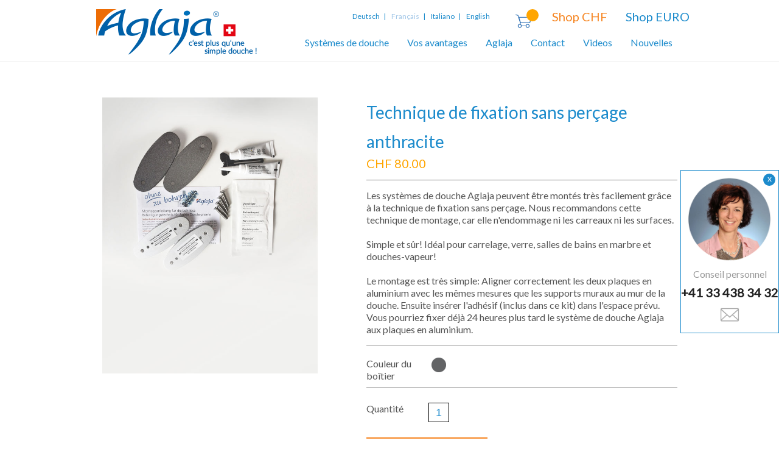

--- FILE ---
content_type: text/html;charset=UTF-8
request_url: https://www.aglaja.ch/fr/shop/detail/150
body_size: 9496
content:
<!doctype html>
<html>
  <head>
    <meta name="google-site-verification" content="QXpiJeXN0JD20sM_qXKV2GuBB4GYL_ShVZzkG3Z4p1E"/>
    <meta name="seobility" content="4f3d8dfafc1f297913afc31d47e81d7e">
    <meta name="viewport" content="initial-scale=1.0">
    <meta name="p:domain_verify" content="be08b4e2a76b1b551811c4c00287cb9c"/>
    <meta name="facebook-domain-verification" content="tuofz42sy7c40a64m40kzw6no3ixcq"/>
    
        <title>Aglaja - Shop : Acheter des systèmes de douche</title>
        
        <base href="https://www.aglaja.ch"/>
        <meta name="description" content="Profitez de nos offres spéciales pour les systèmes de douche Aglaja: brosses de dos et massages de douche"/>
        <meta name="keywords" content="acheter systèmes de douche Aglaja brosse+dos massages brosses douche italienne nettoyer+dos gratter+dos"/> 
    <link rel="apple-touch-icon" sizes="180x180" href="/apple-touch-icon.png">
    <link rel="icon" type="image/png" sizes="32x32" href="/favicon-32x32.png">
    <link rel="icon" type="image/png" sizes="16x16" href="/favicon-16x16.png">
    
    <link href='https://fonts.googleapis.com/css?family=Lato:400,300' rel='stylesheet' type='text/css'>
    <link type="text/css" rel="stylesheet" href="/assets/css/animate.min.css">
    <link type="text/css" rel="stylesheet" href="/assets/css/aglajaani.css">
    <!-- Owl Carousel Assets -->
    <link href="/assets/css/owl.carousel.css" rel="stylesheet" type="text/css">
    <link href="/assets/css/owl.theme.css" rel="stylesheet" type="text/css">
    <script type="text/javascript" src="/assets/js/jquery-1.11.2.min.js"></script>
    <script type="text/javascript" src="/assets/js/owl.carousel.min.js"></script>
    <script type="text/javascript" src="/assets/js/animatedModal.js"></script>
    <script type="text/javascript" src="/assets/js/jquery.validate.min.js"></script>
    
        <script type="text/javascript" src="/assets/js/localization/messages_fr.js"></script>
      
    <link rel="stylesheet" type="text/css" href="/assets/css/newparent38.css">
    <link rel="stylesheet" type="text/css" href="/assets/css/print02.css" media="print">
    
    <script async src="https://www.googletagmanager.com/gtag/js?id=AW-1032698775"></script>
    <noscript><img height="1" width="1" style="display:none" src="https://www.facebook.com/tr?id=1383869258802017&ev=PageView&noscript=1" /></noscript>
  </head>
  <body>
<!-- Google Tag Manager (noscript) -->
<noscript><iframe src="https://www.googletagmanager.com/ns.html?id=GTM-59GMC55"
height="0" width="0" style="display:none;visibility:hidden"></iframe></noscript>
<!-- End Google Tag Manager (noscript) -->

    

<div class="mainmobileheader">
	<div class="p40" style="width:55%; float:left;">
		<a href="/fr"><img src="/assets/img/mobile/logo_aglaja_fr.png" alt="logo" style="height:50px; width:auto; padding-top: 6px; padding-left: 15px; "></a>

	</div>
	<div style="text-align: right; cursor: pointer; width:45%; float:left;">
		<img class="hamburger" src="/assets/img/hamburger.png" alt="hamburger" style="height:50px; width: 55px; padding-top: 9px; padding-right: 10px; float:right;" >
		
		<div class="warenkorb" style="margin-right:40px; margin-top:16px;"><div class="circle"><div id="innercirclemobile"></div></div></div>
		
	</div>
</div>


<div class="main-fixed">
	<div class="main">
		<div class="mainheader">
			<div class="logo">
				<a href="/fr"><img src="/assets/img/logo_aglaja_fr.png"  alt="logo" class="thelogo" style="border:none"></a>
			</div>
			<div class="navigation">
				<div class="servicenav" >
					<div style="float: right"><a class="servicelinkactive"  href="/fr/shop">Shop CHF</a><a class="servicelink"  href="/fr/euroshop">Shop EURO</a>

					</div>

					
					
					<div class="warenkorb">
						<div class="circle"><div id="innercircle"></div></div>
					</div>
					
					
						<div style="float: right; margin-right:40px; color: #1C8BCC; font-size: 12px"><a class="toplink" href="/de" style="font-size: 12px; margin-left: 5px; padding-left: 0px">Deutsch &nbsp;</a> | &nbsp;<a class="toplink" href="/fr" style="font-size: 12px; margin-left: 5px; padding-left: 0px; color: #A4C8E8">Fran&ccedil;ais</a> &nbsp; | &nbsp;<a class="toplink" href="/it" style="font-size: 12px; margin-left: 5px; padding-left: 0px;">Italiano</a> &nbsp; | &nbsp;<a class="toplink" href="/en" style="font-size: 12px; margin-left: 5px; padding-left: 0px;">English</a></div>
					
				</div>
				<div class="topnav">
				<a class="toplink" href="/fr/systemes-de-douche">Systèmes de douche</a><a class="toplink" href="/fr/avantages">Vos avantages</a><a class="toplink" href="/fr/aglaja">Aglaja</a><a class="toplink" href="/fr/contact">Contact</a><a class="toplink" href="/fr/videos">Videos</a><a class="toplink" href="/fr/nouveautes">Nouvelles</a>
				</div>
			</div>
		</div>
	</div>
</div>


<div>
 <div class="main">
	<div class="maincontent">


					

					</div>
					</div>
					</div>
					<div style="background-color: #FFFFFF !important;">
					<div class="main" style="background-color: #FFFFFF !important;">
						<div class="maincontent mainzwischenpadding" style="background-color: #FFFFFF !important;">
					
					
						<div  class="p100 ">
					
				<div class="nester">
		
				<div class="p100">
			
<div class="p100" style="margin-top:40px"></div>

<div class="p40">
<div class="content shopcontainer">

	
		<img  src="/data/shop/ZUBEHOER/aglaja150.jpg" alt="Technique de fixation sans perçage anthracite" style="width: 100%" >
	
</div>
</div>
<div class="p60">
	<div class="content shopcontainer">
	<div class="einzug">
		
		<div class="bezeichnung">Technique de fixation sans perçage anthracite</div>
		
		<div class="orange-color"> CHF 80.00</div>
		
		<div class="shopline"></div>
		
		<div class="beschrieb">Les systèmes de douche Aglaja peuvent être montés très facilement grâce à la technique de fixation sans perçage. Nous recommandons cette technique de montage, car elle n'endommage ni les carreaux ni les surfaces.<br /><br />Simple et sûr! Idéal pour carrelage, verre, salles de bains en marbre et douches-vapeur!<br /><br />Le montage est très simple: Aligner correctement les deux plaques en aluminium avec les mêmes mesures que les supports muraux au mur de la douche. Ensuite insérer l'adhésif (inclus dans ce kit) dans l'espace prévu. Vous pourriez fixer déjà 24 heures plus tard le système de douche Aglaja aux plaques en aluminium.<br /></diV>
		
		<div class="shopline"></div>


 			
        	<div class="p20 shopoption" style="padding-top: 5px;">
				Couleur du boîtier
			</div>
			<div class="p80">
				
				<div class="shopfarbe" data-wert="1"><img src="/data/shop/kreis_anthrazit.png" alt="" /></div>
				
			</div>
			<div class="shopline"></div>
			
				<script>
					var hassystemoption = false;
				</script>
			

		<div class="p20 shopoption" style="padding-top: 10px;">
					Quantité
		</div>
		<div class="p80">

		<form id="detailthemenge">
			<input type="hidden" name="formid" value="150">
			<input type="hidden" name="formpreis" value="80.0">
			<input type="hidden" name="formeuropreis" value="75.0">
			<input type="hidden" name="formausfuehrung" value="0">
			<input type="hidden" name="formsystemfarbe" value="2">
			<input type="hidden" name="formbuerstenfarbe" value="0">
			<input type="hidden" name="formoptionone" value="0">
			<input type="hidden" name="formoptionsystembuerste" value="0">
			<input type="hidden" name="formmontage" value="0">
			<input type="hidden" name="formbohrlose" value="0">
			<input type="hidden" name="formgruppe" value="5">
			
			<input type="hidden" name="porto" value="0">
			
			<input type="hidden" name="bezeichnung" value="Technique de fixation sans perçage anthracite">
			
			<input class="formmenge" type="text" name="supmenge" value="1">
		</form>
		</div>
		<div class="btn-orange" onclick="detailverschicken()" style="margin-top: 25px">AJOUTER AU PANIER</div>

	</div>
	</div>
</div>
<div class="p100"></div>
<div class="p40">
	<div class="content">
		
		<div class="clh4" style="margin-left:10px; font-weight: normal">Détail</div>
		
		<div class="detailline">Les supports muraux et les plaques aluminium se joignent parfaitement. Une solution très élégante!</div>
		
		<div class="detailline"><strong>Matériel:</strong> Plaques en aluminium, adhésif spécial</div>
		
	</div>
</div>
<div class="p60">
	<div class="content">
		
	<div class="einzug">
	<div class="clh4" style="font-weight: normal">Avez-vous des questions concernant nos produits ?     </div>
	<div style="border:1px solid #777; padding:40px; padding-bottom:20px">
		<div class="p100" style="margin-bottom: 10px">
			<div class="p25"><img src="/data/phone.png" style="width: 30px;" /></div>
			<div class="p70"><h5>+41 33 438 34 32</h5></div>
		</div>
		<div class="p100">
			<div class="p25"><img src="/data/mail.png" style="width: 30px;"  /></div>
			<div class="p70"><h5>info@aglaja.ch</h5></div>
		</div>
		<div style="clear:left;"></div>
	</div>
	</div>

	</div>
</div>
<div class="p100" style="margin-top:40px"></div>



<script>
function detailverschicken() {

	if (hassystemoption) {
		if (optionsystembuerste === 0) {
			$( "#shopalert" ).html(buerstealert);
			return false;
		}
		else if (optionsystembuerste === 1) {
			nval = $('input[name=bezeichnung]').val() + ', pour système de douche standard'
			$('input[name=bezeichnung]').val(nval);
		}
		else if (optionsystembuerste === 2) {
			nval = $('input[name=bezeichnung]').val() + ', pour système de douche supérieur '
			$('input[name=bezeichnung]').val(nval);
		}
	}

	sendForm ('#detailthemenge','/fr/shop?go=shop.bestellung&lang=fr') ;
}

$(function() {
		$( "#detailthemenge" ).submit(function( event ) {
    		return false;
    	});
});
   function sendForm(theform,action) {
	//showalertbox ();
	var randomnumber=dorandom ()  ;
	var s = action.indexOf("?");
	var y = (s > 0 ? t = '&' : t = '?' );
	action = action + t + "r=" + randomnumber ;
	$.post(location.protocol +'//'+location.host+action,$(theform).serialize(),function(data){
				var messageerror = 0;
				var items = [];
				$.each($.parseJSON(data), function(key, val) {
					items.push(val);
					if (key == 'ALERT') {
						if (items[items.length-1] == 'error') {messageerror = 1;}
						}
					else if (key == 'ALERTBOX') {
						showalertbox();
						}
					else if (key == 'THEHEAD') {
						$('title').replaceWith(items[items.length-1]);
						}

					cs = "#"+ key;
					$(cs.toLowerCase()).html(items[items.length-1]) ;
					});
					if (!messageerror) {
					$("#alertbox").delay(500).fadeOut(500, function(){});
					}
			})
			//if (typeof reloadlink != 'undefined') { jsload(reloadlink) ;}
	return false
}
function dorandom () {
	var randomnumber=Math.floor(Math.random()*101010) ;
	return randomnumber ;
	}

</script>

			</div>
			<div style="clear:left; height:0px;"></div></div> <div style="clear:left; height:0px;"></div></div> 

					

					</div>
					</div>
					</div>
					<div style="background-color: #FFFFFF !important;">
					<div class="main" style="background-color: #FFFFFF !important;">
						<div class="maincontent mainzwischenpadding" style="background-color: #FFFFFF !important;">
					
					
						<div  class="p100 ">
						
				<div class="nester">
		
				<div class="p100">
			
			</div>
			
				<div class="p100">
			
			</div>
			
			<div style="clear:left; height:0px;"></div></div> <div style="clear:left; height:0px;"></div></div> 
		</div>
	</div>


<div class="noprint" style="background-color:#007AC3  !important;">
	<div class="main" style="background-color: #007AC3  !important;">
		<div class="maincontent mainzwischenpadding" style="background-color:#007AC3 !important; color: white">
			<div  class="p100 contactteaser">
				<div class="nester">
					<div class="p100">
						<div  class="content " >

						<div class="p100" style="position:relative; ">
							<h2>Avez-vous des questions sur nos produits ou souhaitez-vous de plus amples informations ?</h2>
							<h4>Nous sommes avec plaisir &agrave; votre disposition.<br><br></h4>
							<div class="btnposition">
							 <div class="btn-blue"><a href="/fr/service">&nbsp;  &nbsp;  &nbsp; SERVICE APR&Egrave;S-VENTE&nbsp;  &nbsp; </a></div>
							 <div class="btn-blue"><a href="/fr/contact">PRENDRE CONTACT</a></div>
							</div>
						</div>

						</div>
					</div>
				</div>
			</div>
		</div>
	</div>
</div>

<div class="noprint" style="background-color:#636466 !important;">
	<div class="main" style="background-color: #636466 !important;">
		<div class="maincontent mainzwischenpadding" style="background-color:#636466  !important;">
			<div  class="p100 ">
				<div class="nester">
					<div class="p100">
						<div  class="content " >

						 <div class="p100 fuss">

							<div class="fussp25">
							<div class="box">
							<a href="/fr/systemes-de-douche" class="footerlink">Syst&egrave;mes de douche</a><br />
							<a href="/fr/avantages" class="footerlink">Vos avantages</a><br />
							<a href="/fr/aglaja" class="footerlink">Aglaja</a><br />
							<a href="/fr/contact" class="footerlink">Contact</a><br />
							<br />
							<a href="/fr/shop" class="footerlink">Webshop</a>
							</div>
							</div>

							<div class="fussp25">
							<div class="box">
							Aglaja GmbH<br />
							Bernstrasse 30<br />
							3110 M&uuml;nsingen<br />
							&nbsp;<br />
							&nbsp;<br />
							
							<div onclick="openpopup('datenschutzcontent')" class="footerlink" style="cursor: pointer;">Privacy Policy</div><br />

							</div></div>

							<div class="fussp25">
							<div class="box">
							T&eacute;l +41 33 438 34 32<br />
							E-Mail info@aglaja.ch<br />
							&nbsp;<br />
							&nbsp;<br />
							&nbsp;<br />
							
							<div onclick="openpopup('agbcontent')" class="footerlink" style="cursor: pointer;">AGB</div><br />

						</div></div>

							<div class="fussp25">
								<div class="box" style="padding-bottom: 0px;">Partager:</div>
								<div class="socialicons" >
								<a href="https://www.instagram.com/aglaja.systemes.de.douche/" target="_blank"><img src="/data/2015/Icon_Instagram.png" alt="Instagram" ></a>
								</div>
								<div class="socialicons" >
								<a href="https://www.facebook.com/duschsysteme" target="_blank"><img src="/data/2015/Icon_Facebook.png" alt="facebook" ></a>
								</div>
								
								<div class="socialicons" >
								<a href="https://www.youtube.com/playlist?list=PLOrpUOvLhV8en_KjeKM7kKbBgeHBpmenT" target="_blank"><img src="/data/2015/Icon_youtube.png" alt="youtube" ></a>
								</div>
								<div class="socialicons" >
									<a href="https://web.whatsapp.com/send?text=https://www.aglaja.ch+Consulte+ce+site+web" target="_blank"><img src="/data/2015/Icon_WhatsApp.png" alt="youtube" ></a>
								</div>
							</div>
						</div>

						</div>
					</div>
				</div>
			</div>
		</div>
	</div>
</div>

<div id="scriptbox"></div>
<div id="animatedNavModal" class="anicontainer tabmodal" style="background-color: #007AC3">
	<div id="btn-close-modal" class="close-animatedNavModal" style="padding-top: 0px; margin-top: 0px; ">
		<div class="closer" style="width: 100%; height:80px;  overflow:hidden; padding-top: 0px; margin-top: 0px">
		<div class="p30 " style="text-align: left; cursor: pointer">&nbsp;
		</div>
		<div class="p70" style="text-align: right">
			<img src="/assets/icons/closeweiss32.png" alt="" style="cursor:pointer; height:32px; width:32px; padding-top: 20px; padding-right: 40px">
		</div>
		</div>
	</div>
		<div id="modalcontent" class="modal-content">
		
			<a class="servicetophamburger" href="/de" style="">Deutsch</a><br />
			<a class="servicetophamburger" href="/it">Italiano</a><br />
			<a class="servicetophamburger" href="/en" style="">English</a><br />
		
		<br />
		<a class="tophamburger inactive" href="/fr">Home</a>
		<br /><a class="tophamburger inactive" href="/fr/systemes-de-douche/">Systèmes de douche</a><br /><a class="tophamburger inactive" href="/fr/avantages/">Vos avantages</a><br /><a class="tophamburger inactive" href="/fr/aglaja/">Aglaja</a><br /><a class="tophamburger inactive" href="/fr/contact/">Contact</a><br /><a class="tophamburger inactive" href="/fr/videos/">Videos</a><br /><a class="tophamburger inactive" href="/fr/nouveautes/">Nouvelles</a><br /><br />
		<a class="servicetophamburger active"  href="/fr/shop">Shop CHF</a> <br /><a class="servicetophamburger inactive"  href="/fr/euroshop">Shop EURO</a> <br /><br /><br />
	</div>

</div>
<div id="animatedNavModaltwo" class="anicontainer tabmodal" style="background-color: #007AC3">
	<div id="btn-close-modal" class="close-animatedNavModaltwo" style="padding-top: 0px; margin-top: 0px; ">
		<div class="closer" style="width: 100%; height:80px;  overflow:hidden; padding-top: 0px; margin-top: 0px">
		<div class="p30 " style="text-align: left; cursor: pointer">&nbsp;
		</div>
		<div class="p70" style="text-align: right">
			<img src="/assets/icons/closeweiss32.png" alt="" style="cursor:pointer; height:32px; width:32px; padding-top: 20px; padding-right: 40px">
		</div>
		</div>
	</div>
	<div class="modal-content">
		
<div style="padding-left:20%; padding-right: 20%; padding-top:10%">
<div id="formcontainer" class="bigform" style="clear:left;">
<form id="kontaktaufnehmen" action="?action" method="post" class="waskunden"> 
<div class="userformname">Name</div><div class="userformcontainer"><input type="text" class="userform" id="name" name="name" value="" type="text" ><label for="name" generated="true" class="error"></label></div>
				<div class="userformbreak">&nbsp;</div> <div class="userformname">Ort </div><div class="userformcontainer"><input type="text" class="userform" id="Ort" name="Ort" value="" type="text" ><label for="Ort" generated="true" class="error"></label></div>
				<div class="userformbreak">&nbsp;</div> <div class="userformname">E-Mail</div><div class="userformcontainer"><input type="text" class="userform" id="email" name="email" value="" type="text" ><label for="email" generated="true" class="error"></label></div>
				<div class="userformbreak">&nbsp;</div> <div class="userformname">Bemerkungen</div><div class="userformcontainer"><textarea class="usertextform" id="bemerkungen" name="bemerkungen"></textarea><label for="bemerkungen" generated="true" class="error"></label></div><div class="userformbreak">&nbsp;</div>

<div class="userformname">&nbsp;</div>
<div class="userformcontainer">
	<div id="rc100" style="padding-top: 20px; padding-bottom: 20px"></div>
	<input type="submit" value="senden" class="btn-grey" style="cursor:pointer; width: 100%; margin-left:auto; margin-right:auto; padding-top:10px; padding-bottom:10px; font-size:18px; border:none; background-color:#777; color: white"></div>
</form>
</div>

<script>
$(document).ready(function() {
$("#kontaktaufnehmen").validate({
			rules: {
			name: "required",
			// vorname: "required",
			// strasse: "required",
			// ort: "required",
			// plz: {
			// 	required: true,
			// 	minlength: 4,
			// 	maxlength:4,
			// 	number:true
			// },
			// telefon: {
			// 	required: true,
			// 	minlength: 10,
			// 	maxlength:14,
			// },
			 email: {
			 required: true,
			 email: true
			 },
			 bemerkungen: {
			 required: true,
			 maxlength: 500
			 }
			
		},
		submitHandler: function(form) {
			 sendkundenForm ('#kontaktaufnehmen','formcontainer') ;
       			return false;
		 //  form.submit();
		 }	
	});
});

$(document).ready(function () {

	document.querySelector('#kontaktaufnehmen').addEventListener("submit", function (event) {
		var form = $("#kontaktaufnehmen");
		if (form.valid()) {
			var rsp = grecaptcha.getResponse()
			if (rsp.length > 200) {
				alert('ok')
				var randomnumber = Math.floor(Math.random() * 1010);
				$.post(document.location.protocol + '//' + location.host + '/?go=form.sendform&nr=' + randomnumber, $("#kontaktaufnehmen").serialize(), function (data, status) { $("#formcontainer").html(data); });
                // return false
            } else {
				event.preventDefault();
				event.stopImmediatePropagation()
				var text = 'Sind Sie ein Roboter?'
				if (confirm(text) == true) {
					return false
				} else {
                    return false
                }
			}
		} else {
			event.preventDefault();
			event.stopImmediatePropagation()
		}
	}, true);
});


function sendkundenForm(theform,rs) {
	// var randomnumber=Math.floor(Math.random()*1010) ;

	// let rsp = grecaptcha.getResponse ()	
	// if (rsp.length > 200) {
	// 	// location.href = "https://www.huenet.ch";
	// 	return true
	// } else {
	// 	alert('Sind Sie ein Roboter?')
	// 	return false

	// }

	// $.post(document.location.protocol + '//'+location.host+'/?go=form.sendform&nr='+randomnumber,$(theform).serialize(),function(data,status){
	// 	$("#"+rs).html(data);
	// });
	return false
}

</script>

<script src="https://www.google.com/recaptcha/api.js?onload=onloadCallback&render=explicit"
    async defer>
</script>

<script type="text/javascript">
	var onloadCallback = function() {
	  grecaptcha.render('rc100', {
          'sitekey' : '6LfUaJwpAAAAAKcT6yHApdUfB273n3Gjx4dwv1vh'
        });
	};
  </script>

</div>
	</div>
</div>
<div style="height: 0; overflow: hidden">
 	<a id="ModalNavOne" href="#animatedNavModal"></a>
	<a id="ModalNavTwo" href="#animatedNavModaltwo"></a>
</div>


<script>
 	$(document).ready(function () {
	  fmodal = $("#ModalNavOne").animatedModal({
	                modalTarget:'animatedNavModal',
	                position:'fixed',
	                left:'0',
	                top:'0',
	                bottom: '0',
	                right: '0',
	                animatedIn:'fadeIn',
	                animatedOut:'fadeOut',
	                animationDuration:'920ms',
	              });

	  fmodaltwo = $("#ModalNavTwo").animatedModal({
	                modalTarget:'animatedNavModaltwo',
	                position:'fixed',
	                left:'0',
	                top:'0',
	                bottom: '0',
	                right: '0',
	                animatedIn:'fadeIn',
	                animatedOut:'fadeOut',
	                animationDuration:'920ms',
	              });
	     });

 	$('body').on('click', '.hamburger', function (){
             $( "#ModalNavOne" ).trigger( "click" );
           });
	$('body').on('click', '#tbtn', function (){
             $( "#ModalNavTwo" ).trigger( "click" );
           });

	 $('body').on('click', '.warenkorb', function (){
              location.href=location.protocol + "//"+location.host+"//fr/shop/warenkorb" ;
           });

	$( ".productimage" ).hover(
		  function() {
		     $(this).addClass('animated fadeInDown');
		  }, function() {
			rclass($(this), 'fadeInDown');
		  }
		);

	function rclass(theitem, classname){
		      setTimeout(function(){
		            theitem.removeClass('animated ' + classname);
		      },3000);
		};

	 function doSomething (m) {
	 	$(m).delay( 200 ).addClass('animated rollIn');
	 }

	 function hasshopped () {
		$('.circle').addClass('circledark');
		setTimeout(function(){
		       $('.circle').removeClass('circledark ');
		     },1000);
	 }
</script>


    <script>
      $(document).ready(function () {
        $(window).load(function () {
          var hash = location.hash.replace('#', '');
          if (hash != '') {
            // location.hash = '';    delete front "//" if you want to change the address bar  alert(decodeURI(hash))
            $("input[name=ac-" + decodeURI(hash) + "]").attr('checked', true);
            var pos = $('#' + hash).offset().top - 110;
            $('html, body').animate({
              scrollTop: pos
            }, 500);
          }
        });
      });
      function openpopup(element) {
        
          var datenschutzlink = "/fr/protection-donnees"
        
        if (element === 'agbcontent') {
          window.open('https://www.aglaja.ch/agb', 'AGB von Aglaja GmbH', 'resizable=yes,status=no,location=no,toolbar=no,menubar=no,fullscreen=no,scrollbars=yes,dependent=no,width=1000,left=200,height=1000,top=100');
          return false;
        } else {
          window.open('https://www.aglaja.ch/'+datenschutzlink, 'Datenschutzerkl&auml;rung von Aglaja GmbH', 'resizable=yes,status=no,location=no,toolbar=no,menubar=no,fullscreen=no,scrollbars=yes,dependent=no,width=1000,left=200,height=1000,top=100');
          return false;
        }
      }
    </script>
    
<div id="shopberatung" class="shopberatung">
<div class="rubrik-header" onclick="beratungshow(); return false;">

<div class="rubrik-header-item">Conseil personnel

<div class="rubrix-opener">></div>
</div>
</div>

<div class="round" onclick="return false;">
  <img class="roundimg" src="/assets/img/jeaninewaeckerlin.jpg">
</div>
<div class="shoptext">Conseil personnel</div>

<div class="shopnr"><strong><a href="tel:0334383432">+41 33 438 34 32</a></strong></div>

<div class="shopmail"><a href="mailto:info@aglaja.ch"><img src="/assets/img/mailicon.png"></a></div>
<div class="rubrix-closer" onclick="beratungshide(); return false;">x</div>
</div>

<script type="text/javascript" src="/assets/js/beratung.js"></script>
<div id="cookies-eu-banner" class="banner">
  <div class="main">
    <div class="content bantop">
      <div class="banner-text">Ce site utilise des cookies. En utilisant notre site web, vous acceptez les cookies. Plus d'informations dans notre <a href="/fr/protection-donnees" target="_blank" id="cookies-eu-more" class="banlink">d&eacute;claration de protection des donn&eacute;es.</a>
          </div>
          <div class="banner-btn">
            <div id="cookies-eu-accept" class="btn-orange ban">Autoriser les cookies</div>
            <div id="cookies-eu-reject" class="btn-grey ban">Seulement cookies n&eacute;cessaires</div>
          </div>
        </div>
      </div>
    </div>
    <script src="/assets/js/cookies-eu-banner.min.js"></script>
    <script>
    var cookiesBanner = new CookiesEuBanner(function () {
      (function (w, d, s, l, i) {
          w[l] = w[l] || [];
          w[l].push({
              'gtm.start':
                  new Date().getTime(),
              event: 'gtm.js'
          });
          var f = d.getElementsByTagName(s)[0],
              j = d.createElement(s),
              dl = l != 'dataLayer' ? '&l=' + l : '';
          j.async = true;
          j.src =
              'https://www.googletagmanager.com/gtm.js?id=' + i + dl;
          f.parentNode.insertBefore(j, f);
      })(window, document, 'script', 'dataLayer', 'GTM-59GMC55');
        // Business.Facebook.com/settings
        !function (f, b, e, v, n, t, s) {
          if (f.fbq)
            return;
          n = f.fbq = function () {
            n.callMethod
              ? n.callMethod.apply(n, arguments)
              : n.queue.push(arguments)
          };
          if (!f._fbq)
            f._fbq = n;
          n.push = n;
          n.loaded = !0;
          n.version = '2.0';
          n.queue = [];
          t = b.createElement(e);
          t.async = !0;
          t.src = v;
          s = b.getElementsByTagName(e)[0];
          s.parentNode.insertBefore(t, s)
        }(window, document, 'script', 'https://connect.facebook.net/en_US/fbevents.js');
        fbq('init', '1383869258802017');
        fbq('track', 'PageView');
        console.log("LOAD GA");
      }, true);
    </script>
    

  </body>
</html>


--- FILE ---
content_type: text/html; charset=utf-8
request_url: https://www.google.com/recaptcha/api2/anchor?ar=1&k=6LfUaJwpAAAAAKcT6yHApdUfB273n3Gjx4dwv1vh&co=aHR0cHM6Ly93d3cuYWdsYWphLmNoOjQ0Mw..&hl=en&v=PoyoqOPhxBO7pBk68S4YbpHZ&size=normal&anchor-ms=20000&execute-ms=30000&cb=hk5rkx6roslv
body_size: 49253
content:
<!DOCTYPE HTML><html dir="ltr" lang="en"><head><meta http-equiv="Content-Type" content="text/html; charset=UTF-8">
<meta http-equiv="X-UA-Compatible" content="IE=edge">
<title>reCAPTCHA</title>
<style type="text/css">
/* cyrillic-ext */
@font-face {
  font-family: 'Roboto';
  font-style: normal;
  font-weight: 400;
  font-stretch: 100%;
  src: url(//fonts.gstatic.com/s/roboto/v48/KFO7CnqEu92Fr1ME7kSn66aGLdTylUAMa3GUBHMdazTgWw.woff2) format('woff2');
  unicode-range: U+0460-052F, U+1C80-1C8A, U+20B4, U+2DE0-2DFF, U+A640-A69F, U+FE2E-FE2F;
}
/* cyrillic */
@font-face {
  font-family: 'Roboto';
  font-style: normal;
  font-weight: 400;
  font-stretch: 100%;
  src: url(//fonts.gstatic.com/s/roboto/v48/KFO7CnqEu92Fr1ME7kSn66aGLdTylUAMa3iUBHMdazTgWw.woff2) format('woff2');
  unicode-range: U+0301, U+0400-045F, U+0490-0491, U+04B0-04B1, U+2116;
}
/* greek-ext */
@font-face {
  font-family: 'Roboto';
  font-style: normal;
  font-weight: 400;
  font-stretch: 100%;
  src: url(//fonts.gstatic.com/s/roboto/v48/KFO7CnqEu92Fr1ME7kSn66aGLdTylUAMa3CUBHMdazTgWw.woff2) format('woff2');
  unicode-range: U+1F00-1FFF;
}
/* greek */
@font-face {
  font-family: 'Roboto';
  font-style: normal;
  font-weight: 400;
  font-stretch: 100%;
  src: url(//fonts.gstatic.com/s/roboto/v48/KFO7CnqEu92Fr1ME7kSn66aGLdTylUAMa3-UBHMdazTgWw.woff2) format('woff2');
  unicode-range: U+0370-0377, U+037A-037F, U+0384-038A, U+038C, U+038E-03A1, U+03A3-03FF;
}
/* math */
@font-face {
  font-family: 'Roboto';
  font-style: normal;
  font-weight: 400;
  font-stretch: 100%;
  src: url(//fonts.gstatic.com/s/roboto/v48/KFO7CnqEu92Fr1ME7kSn66aGLdTylUAMawCUBHMdazTgWw.woff2) format('woff2');
  unicode-range: U+0302-0303, U+0305, U+0307-0308, U+0310, U+0312, U+0315, U+031A, U+0326-0327, U+032C, U+032F-0330, U+0332-0333, U+0338, U+033A, U+0346, U+034D, U+0391-03A1, U+03A3-03A9, U+03B1-03C9, U+03D1, U+03D5-03D6, U+03F0-03F1, U+03F4-03F5, U+2016-2017, U+2034-2038, U+203C, U+2040, U+2043, U+2047, U+2050, U+2057, U+205F, U+2070-2071, U+2074-208E, U+2090-209C, U+20D0-20DC, U+20E1, U+20E5-20EF, U+2100-2112, U+2114-2115, U+2117-2121, U+2123-214F, U+2190, U+2192, U+2194-21AE, U+21B0-21E5, U+21F1-21F2, U+21F4-2211, U+2213-2214, U+2216-22FF, U+2308-230B, U+2310, U+2319, U+231C-2321, U+2336-237A, U+237C, U+2395, U+239B-23B7, U+23D0, U+23DC-23E1, U+2474-2475, U+25AF, U+25B3, U+25B7, U+25BD, U+25C1, U+25CA, U+25CC, U+25FB, U+266D-266F, U+27C0-27FF, U+2900-2AFF, U+2B0E-2B11, U+2B30-2B4C, U+2BFE, U+3030, U+FF5B, U+FF5D, U+1D400-1D7FF, U+1EE00-1EEFF;
}
/* symbols */
@font-face {
  font-family: 'Roboto';
  font-style: normal;
  font-weight: 400;
  font-stretch: 100%;
  src: url(//fonts.gstatic.com/s/roboto/v48/KFO7CnqEu92Fr1ME7kSn66aGLdTylUAMaxKUBHMdazTgWw.woff2) format('woff2');
  unicode-range: U+0001-000C, U+000E-001F, U+007F-009F, U+20DD-20E0, U+20E2-20E4, U+2150-218F, U+2190, U+2192, U+2194-2199, U+21AF, U+21E6-21F0, U+21F3, U+2218-2219, U+2299, U+22C4-22C6, U+2300-243F, U+2440-244A, U+2460-24FF, U+25A0-27BF, U+2800-28FF, U+2921-2922, U+2981, U+29BF, U+29EB, U+2B00-2BFF, U+4DC0-4DFF, U+FFF9-FFFB, U+10140-1018E, U+10190-1019C, U+101A0, U+101D0-101FD, U+102E0-102FB, U+10E60-10E7E, U+1D2C0-1D2D3, U+1D2E0-1D37F, U+1F000-1F0FF, U+1F100-1F1AD, U+1F1E6-1F1FF, U+1F30D-1F30F, U+1F315, U+1F31C, U+1F31E, U+1F320-1F32C, U+1F336, U+1F378, U+1F37D, U+1F382, U+1F393-1F39F, U+1F3A7-1F3A8, U+1F3AC-1F3AF, U+1F3C2, U+1F3C4-1F3C6, U+1F3CA-1F3CE, U+1F3D4-1F3E0, U+1F3ED, U+1F3F1-1F3F3, U+1F3F5-1F3F7, U+1F408, U+1F415, U+1F41F, U+1F426, U+1F43F, U+1F441-1F442, U+1F444, U+1F446-1F449, U+1F44C-1F44E, U+1F453, U+1F46A, U+1F47D, U+1F4A3, U+1F4B0, U+1F4B3, U+1F4B9, U+1F4BB, U+1F4BF, U+1F4C8-1F4CB, U+1F4D6, U+1F4DA, U+1F4DF, U+1F4E3-1F4E6, U+1F4EA-1F4ED, U+1F4F7, U+1F4F9-1F4FB, U+1F4FD-1F4FE, U+1F503, U+1F507-1F50B, U+1F50D, U+1F512-1F513, U+1F53E-1F54A, U+1F54F-1F5FA, U+1F610, U+1F650-1F67F, U+1F687, U+1F68D, U+1F691, U+1F694, U+1F698, U+1F6AD, U+1F6B2, U+1F6B9-1F6BA, U+1F6BC, U+1F6C6-1F6CF, U+1F6D3-1F6D7, U+1F6E0-1F6EA, U+1F6F0-1F6F3, U+1F6F7-1F6FC, U+1F700-1F7FF, U+1F800-1F80B, U+1F810-1F847, U+1F850-1F859, U+1F860-1F887, U+1F890-1F8AD, U+1F8B0-1F8BB, U+1F8C0-1F8C1, U+1F900-1F90B, U+1F93B, U+1F946, U+1F984, U+1F996, U+1F9E9, U+1FA00-1FA6F, U+1FA70-1FA7C, U+1FA80-1FA89, U+1FA8F-1FAC6, U+1FACE-1FADC, U+1FADF-1FAE9, U+1FAF0-1FAF8, U+1FB00-1FBFF;
}
/* vietnamese */
@font-face {
  font-family: 'Roboto';
  font-style: normal;
  font-weight: 400;
  font-stretch: 100%;
  src: url(//fonts.gstatic.com/s/roboto/v48/KFO7CnqEu92Fr1ME7kSn66aGLdTylUAMa3OUBHMdazTgWw.woff2) format('woff2');
  unicode-range: U+0102-0103, U+0110-0111, U+0128-0129, U+0168-0169, U+01A0-01A1, U+01AF-01B0, U+0300-0301, U+0303-0304, U+0308-0309, U+0323, U+0329, U+1EA0-1EF9, U+20AB;
}
/* latin-ext */
@font-face {
  font-family: 'Roboto';
  font-style: normal;
  font-weight: 400;
  font-stretch: 100%;
  src: url(//fonts.gstatic.com/s/roboto/v48/KFO7CnqEu92Fr1ME7kSn66aGLdTylUAMa3KUBHMdazTgWw.woff2) format('woff2');
  unicode-range: U+0100-02BA, U+02BD-02C5, U+02C7-02CC, U+02CE-02D7, U+02DD-02FF, U+0304, U+0308, U+0329, U+1D00-1DBF, U+1E00-1E9F, U+1EF2-1EFF, U+2020, U+20A0-20AB, U+20AD-20C0, U+2113, U+2C60-2C7F, U+A720-A7FF;
}
/* latin */
@font-face {
  font-family: 'Roboto';
  font-style: normal;
  font-weight: 400;
  font-stretch: 100%;
  src: url(//fonts.gstatic.com/s/roboto/v48/KFO7CnqEu92Fr1ME7kSn66aGLdTylUAMa3yUBHMdazQ.woff2) format('woff2');
  unicode-range: U+0000-00FF, U+0131, U+0152-0153, U+02BB-02BC, U+02C6, U+02DA, U+02DC, U+0304, U+0308, U+0329, U+2000-206F, U+20AC, U+2122, U+2191, U+2193, U+2212, U+2215, U+FEFF, U+FFFD;
}
/* cyrillic-ext */
@font-face {
  font-family: 'Roboto';
  font-style: normal;
  font-weight: 500;
  font-stretch: 100%;
  src: url(//fonts.gstatic.com/s/roboto/v48/KFO7CnqEu92Fr1ME7kSn66aGLdTylUAMa3GUBHMdazTgWw.woff2) format('woff2');
  unicode-range: U+0460-052F, U+1C80-1C8A, U+20B4, U+2DE0-2DFF, U+A640-A69F, U+FE2E-FE2F;
}
/* cyrillic */
@font-face {
  font-family: 'Roboto';
  font-style: normal;
  font-weight: 500;
  font-stretch: 100%;
  src: url(//fonts.gstatic.com/s/roboto/v48/KFO7CnqEu92Fr1ME7kSn66aGLdTylUAMa3iUBHMdazTgWw.woff2) format('woff2');
  unicode-range: U+0301, U+0400-045F, U+0490-0491, U+04B0-04B1, U+2116;
}
/* greek-ext */
@font-face {
  font-family: 'Roboto';
  font-style: normal;
  font-weight: 500;
  font-stretch: 100%;
  src: url(//fonts.gstatic.com/s/roboto/v48/KFO7CnqEu92Fr1ME7kSn66aGLdTylUAMa3CUBHMdazTgWw.woff2) format('woff2');
  unicode-range: U+1F00-1FFF;
}
/* greek */
@font-face {
  font-family: 'Roboto';
  font-style: normal;
  font-weight: 500;
  font-stretch: 100%;
  src: url(//fonts.gstatic.com/s/roboto/v48/KFO7CnqEu92Fr1ME7kSn66aGLdTylUAMa3-UBHMdazTgWw.woff2) format('woff2');
  unicode-range: U+0370-0377, U+037A-037F, U+0384-038A, U+038C, U+038E-03A1, U+03A3-03FF;
}
/* math */
@font-face {
  font-family: 'Roboto';
  font-style: normal;
  font-weight: 500;
  font-stretch: 100%;
  src: url(//fonts.gstatic.com/s/roboto/v48/KFO7CnqEu92Fr1ME7kSn66aGLdTylUAMawCUBHMdazTgWw.woff2) format('woff2');
  unicode-range: U+0302-0303, U+0305, U+0307-0308, U+0310, U+0312, U+0315, U+031A, U+0326-0327, U+032C, U+032F-0330, U+0332-0333, U+0338, U+033A, U+0346, U+034D, U+0391-03A1, U+03A3-03A9, U+03B1-03C9, U+03D1, U+03D5-03D6, U+03F0-03F1, U+03F4-03F5, U+2016-2017, U+2034-2038, U+203C, U+2040, U+2043, U+2047, U+2050, U+2057, U+205F, U+2070-2071, U+2074-208E, U+2090-209C, U+20D0-20DC, U+20E1, U+20E5-20EF, U+2100-2112, U+2114-2115, U+2117-2121, U+2123-214F, U+2190, U+2192, U+2194-21AE, U+21B0-21E5, U+21F1-21F2, U+21F4-2211, U+2213-2214, U+2216-22FF, U+2308-230B, U+2310, U+2319, U+231C-2321, U+2336-237A, U+237C, U+2395, U+239B-23B7, U+23D0, U+23DC-23E1, U+2474-2475, U+25AF, U+25B3, U+25B7, U+25BD, U+25C1, U+25CA, U+25CC, U+25FB, U+266D-266F, U+27C0-27FF, U+2900-2AFF, U+2B0E-2B11, U+2B30-2B4C, U+2BFE, U+3030, U+FF5B, U+FF5D, U+1D400-1D7FF, U+1EE00-1EEFF;
}
/* symbols */
@font-face {
  font-family: 'Roboto';
  font-style: normal;
  font-weight: 500;
  font-stretch: 100%;
  src: url(//fonts.gstatic.com/s/roboto/v48/KFO7CnqEu92Fr1ME7kSn66aGLdTylUAMaxKUBHMdazTgWw.woff2) format('woff2');
  unicode-range: U+0001-000C, U+000E-001F, U+007F-009F, U+20DD-20E0, U+20E2-20E4, U+2150-218F, U+2190, U+2192, U+2194-2199, U+21AF, U+21E6-21F0, U+21F3, U+2218-2219, U+2299, U+22C4-22C6, U+2300-243F, U+2440-244A, U+2460-24FF, U+25A0-27BF, U+2800-28FF, U+2921-2922, U+2981, U+29BF, U+29EB, U+2B00-2BFF, U+4DC0-4DFF, U+FFF9-FFFB, U+10140-1018E, U+10190-1019C, U+101A0, U+101D0-101FD, U+102E0-102FB, U+10E60-10E7E, U+1D2C0-1D2D3, U+1D2E0-1D37F, U+1F000-1F0FF, U+1F100-1F1AD, U+1F1E6-1F1FF, U+1F30D-1F30F, U+1F315, U+1F31C, U+1F31E, U+1F320-1F32C, U+1F336, U+1F378, U+1F37D, U+1F382, U+1F393-1F39F, U+1F3A7-1F3A8, U+1F3AC-1F3AF, U+1F3C2, U+1F3C4-1F3C6, U+1F3CA-1F3CE, U+1F3D4-1F3E0, U+1F3ED, U+1F3F1-1F3F3, U+1F3F5-1F3F7, U+1F408, U+1F415, U+1F41F, U+1F426, U+1F43F, U+1F441-1F442, U+1F444, U+1F446-1F449, U+1F44C-1F44E, U+1F453, U+1F46A, U+1F47D, U+1F4A3, U+1F4B0, U+1F4B3, U+1F4B9, U+1F4BB, U+1F4BF, U+1F4C8-1F4CB, U+1F4D6, U+1F4DA, U+1F4DF, U+1F4E3-1F4E6, U+1F4EA-1F4ED, U+1F4F7, U+1F4F9-1F4FB, U+1F4FD-1F4FE, U+1F503, U+1F507-1F50B, U+1F50D, U+1F512-1F513, U+1F53E-1F54A, U+1F54F-1F5FA, U+1F610, U+1F650-1F67F, U+1F687, U+1F68D, U+1F691, U+1F694, U+1F698, U+1F6AD, U+1F6B2, U+1F6B9-1F6BA, U+1F6BC, U+1F6C6-1F6CF, U+1F6D3-1F6D7, U+1F6E0-1F6EA, U+1F6F0-1F6F3, U+1F6F7-1F6FC, U+1F700-1F7FF, U+1F800-1F80B, U+1F810-1F847, U+1F850-1F859, U+1F860-1F887, U+1F890-1F8AD, U+1F8B0-1F8BB, U+1F8C0-1F8C1, U+1F900-1F90B, U+1F93B, U+1F946, U+1F984, U+1F996, U+1F9E9, U+1FA00-1FA6F, U+1FA70-1FA7C, U+1FA80-1FA89, U+1FA8F-1FAC6, U+1FACE-1FADC, U+1FADF-1FAE9, U+1FAF0-1FAF8, U+1FB00-1FBFF;
}
/* vietnamese */
@font-face {
  font-family: 'Roboto';
  font-style: normal;
  font-weight: 500;
  font-stretch: 100%;
  src: url(//fonts.gstatic.com/s/roboto/v48/KFO7CnqEu92Fr1ME7kSn66aGLdTylUAMa3OUBHMdazTgWw.woff2) format('woff2');
  unicode-range: U+0102-0103, U+0110-0111, U+0128-0129, U+0168-0169, U+01A0-01A1, U+01AF-01B0, U+0300-0301, U+0303-0304, U+0308-0309, U+0323, U+0329, U+1EA0-1EF9, U+20AB;
}
/* latin-ext */
@font-face {
  font-family: 'Roboto';
  font-style: normal;
  font-weight: 500;
  font-stretch: 100%;
  src: url(//fonts.gstatic.com/s/roboto/v48/KFO7CnqEu92Fr1ME7kSn66aGLdTylUAMa3KUBHMdazTgWw.woff2) format('woff2');
  unicode-range: U+0100-02BA, U+02BD-02C5, U+02C7-02CC, U+02CE-02D7, U+02DD-02FF, U+0304, U+0308, U+0329, U+1D00-1DBF, U+1E00-1E9F, U+1EF2-1EFF, U+2020, U+20A0-20AB, U+20AD-20C0, U+2113, U+2C60-2C7F, U+A720-A7FF;
}
/* latin */
@font-face {
  font-family: 'Roboto';
  font-style: normal;
  font-weight: 500;
  font-stretch: 100%;
  src: url(//fonts.gstatic.com/s/roboto/v48/KFO7CnqEu92Fr1ME7kSn66aGLdTylUAMa3yUBHMdazQ.woff2) format('woff2');
  unicode-range: U+0000-00FF, U+0131, U+0152-0153, U+02BB-02BC, U+02C6, U+02DA, U+02DC, U+0304, U+0308, U+0329, U+2000-206F, U+20AC, U+2122, U+2191, U+2193, U+2212, U+2215, U+FEFF, U+FFFD;
}
/* cyrillic-ext */
@font-face {
  font-family: 'Roboto';
  font-style: normal;
  font-weight: 900;
  font-stretch: 100%;
  src: url(//fonts.gstatic.com/s/roboto/v48/KFO7CnqEu92Fr1ME7kSn66aGLdTylUAMa3GUBHMdazTgWw.woff2) format('woff2');
  unicode-range: U+0460-052F, U+1C80-1C8A, U+20B4, U+2DE0-2DFF, U+A640-A69F, U+FE2E-FE2F;
}
/* cyrillic */
@font-face {
  font-family: 'Roboto';
  font-style: normal;
  font-weight: 900;
  font-stretch: 100%;
  src: url(//fonts.gstatic.com/s/roboto/v48/KFO7CnqEu92Fr1ME7kSn66aGLdTylUAMa3iUBHMdazTgWw.woff2) format('woff2');
  unicode-range: U+0301, U+0400-045F, U+0490-0491, U+04B0-04B1, U+2116;
}
/* greek-ext */
@font-face {
  font-family: 'Roboto';
  font-style: normal;
  font-weight: 900;
  font-stretch: 100%;
  src: url(//fonts.gstatic.com/s/roboto/v48/KFO7CnqEu92Fr1ME7kSn66aGLdTylUAMa3CUBHMdazTgWw.woff2) format('woff2');
  unicode-range: U+1F00-1FFF;
}
/* greek */
@font-face {
  font-family: 'Roboto';
  font-style: normal;
  font-weight: 900;
  font-stretch: 100%;
  src: url(//fonts.gstatic.com/s/roboto/v48/KFO7CnqEu92Fr1ME7kSn66aGLdTylUAMa3-UBHMdazTgWw.woff2) format('woff2');
  unicode-range: U+0370-0377, U+037A-037F, U+0384-038A, U+038C, U+038E-03A1, U+03A3-03FF;
}
/* math */
@font-face {
  font-family: 'Roboto';
  font-style: normal;
  font-weight: 900;
  font-stretch: 100%;
  src: url(//fonts.gstatic.com/s/roboto/v48/KFO7CnqEu92Fr1ME7kSn66aGLdTylUAMawCUBHMdazTgWw.woff2) format('woff2');
  unicode-range: U+0302-0303, U+0305, U+0307-0308, U+0310, U+0312, U+0315, U+031A, U+0326-0327, U+032C, U+032F-0330, U+0332-0333, U+0338, U+033A, U+0346, U+034D, U+0391-03A1, U+03A3-03A9, U+03B1-03C9, U+03D1, U+03D5-03D6, U+03F0-03F1, U+03F4-03F5, U+2016-2017, U+2034-2038, U+203C, U+2040, U+2043, U+2047, U+2050, U+2057, U+205F, U+2070-2071, U+2074-208E, U+2090-209C, U+20D0-20DC, U+20E1, U+20E5-20EF, U+2100-2112, U+2114-2115, U+2117-2121, U+2123-214F, U+2190, U+2192, U+2194-21AE, U+21B0-21E5, U+21F1-21F2, U+21F4-2211, U+2213-2214, U+2216-22FF, U+2308-230B, U+2310, U+2319, U+231C-2321, U+2336-237A, U+237C, U+2395, U+239B-23B7, U+23D0, U+23DC-23E1, U+2474-2475, U+25AF, U+25B3, U+25B7, U+25BD, U+25C1, U+25CA, U+25CC, U+25FB, U+266D-266F, U+27C0-27FF, U+2900-2AFF, U+2B0E-2B11, U+2B30-2B4C, U+2BFE, U+3030, U+FF5B, U+FF5D, U+1D400-1D7FF, U+1EE00-1EEFF;
}
/* symbols */
@font-face {
  font-family: 'Roboto';
  font-style: normal;
  font-weight: 900;
  font-stretch: 100%;
  src: url(//fonts.gstatic.com/s/roboto/v48/KFO7CnqEu92Fr1ME7kSn66aGLdTylUAMaxKUBHMdazTgWw.woff2) format('woff2');
  unicode-range: U+0001-000C, U+000E-001F, U+007F-009F, U+20DD-20E0, U+20E2-20E4, U+2150-218F, U+2190, U+2192, U+2194-2199, U+21AF, U+21E6-21F0, U+21F3, U+2218-2219, U+2299, U+22C4-22C6, U+2300-243F, U+2440-244A, U+2460-24FF, U+25A0-27BF, U+2800-28FF, U+2921-2922, U+2981, U+29BF, U+29EB, U+2B00-2BFF, U+4DC0-4DFF, U+FFF9-FFFB, U+10140-1018E, U+10190-1019C, U+101A0, U+101D0-101FD, U+102E0-102FB, U+10E60-10E7E, U+1D2C0-1D2D3, U+1D2E0-1D37F, U+1F000-1F0FF, U+1F100-1F1AD, U+1F1E6-1F1FF, U+1F30D-1F30F, U+1F315, U+1F31C, U+1F31E, U+1F320-1F32C, U+1F336, U+1F378, U+1F37D, U+1F382, U+1F393-1F39F, U+1F3A7-1F3A8, U+1F3AC-1F3AF, U+1F3C2, U+1F3C4-1F3C6, U+1F3CA-1F3CE, U+1F3D4-1F3E0, U+1F3ED, U+1F3F1-1F3F3, U+1F3F5-1F3F7, U+1F408, U+1F415, U+1F41F, U+1F426, U+1F43F, U+1F441-1F442, U+1F444, U+1F446-1F449, U+1F44C-1F44E, U+1F453, U+1F46A, U+1F47D, U+1F4A3, U+1F4B0, U+1F4B3, U+1F4B9, U+1F4BB, U+1F4BF, U+1F4C8-1F4CB, U+1F4D6, U+1F4DA, U+1F4DF, U+1F4E3-1F4E6, U+1F4EA-1F4ED, U+1F4F7, U+1F4F9-1F4FB, U+1F4FD-1F4FE, U+1F503, U+1F507-1F50B, U+1F50D, U+1F512-1F513, U+1F53E-1F54A, U+1F54F-1F5FA, U+1F610, U+1F650-1F67F, U+1F687, U+1F68D, U+1F691, U+1F694, U+1F698, U+1F6AD, U+1F6B2, U+1F6B9-1F6BA, U+1F6BC, U+1F6C6-1F6CF, U+1F6D3-1F6D7, U+1F6E0-1F6EA, U+1F6F0-1F6F3, U+1F6F7-1F6FC, U+1F700-1F7FF, U+1F800-1F80B, U+1F810-1F847, U+1F850-1F859, U+1F860-1F887, U+1F890-1F8AD, U+1F8B0-1F8BB, U+1F8C0-1F8C1, U+1F900-1F90B, U+1F93B, U+1F946, U+1F984, U+1F996, U+1F9E9, U+1FA00-1FA6F, U+1FA70-1FA7C, U+1FA80-1FA89, U+1FA8F-1FAC6, U+1FACE-1FADC, U+1FADF-1FAE9, U+1FAF0-1FAF8, U+1FB00-1FBFF;
}
/* vietnamese */
@font-face {
  font-family: 'Roboto';
  font-style: normal;
  font-weight: 900;
  font-stretch: 100%;
  src: url(//fonts.gstatic.com/s/roboto/v48/KFO7CnqEu92Fr1ME7kSn66aGLdTylUAMa3OUBHMdazTgWw.woff2) format('woff2');
  unicode-range: U+0102-0103, U+0110-0111, U+0128-0129, U+0168-0169, U+01A0-01A1, U+01AF-01B0, U+0300-0301, U+0303-0304, U+0308-0309, U+0323, U+0329, U+1EA0-1EF9, U+20AB;
}
/* latin-ext */
@font-face {
  font-family: 'Roboto';
  font-style: normal;
  font-weight: 900;
  font-stretch: 100%;
  src: url(//fonts.gstatic.com/s/roboto/v48/KFO7CnqEu92Fr1ME7kSn66aGLdTylUAMa3KUBHMdazTgWw.woff2) format('woff2');
  unicode-range: U+0100-02BA, U+02BD-02C5, U+02C7-02CC, U+02CE-02D7, U+02DD-02FF, U+0304, U+0308, U+0329, U+1D00-1DBF, U+1E00-1E9F, U+1EF2-1EFF, U+2020, U+20A0-20AB, U+20AD-20C0, U+2113, U+2C60-2C7F, U+A720-A7FF;
}
/* latin */
@font-face {
  font-family: 'Roboto';
  font-style: normal;
  font-weight: 900;
  font-stretch: 100%;
  src: url(//fonts.gstatic.com/s/roboto/v48/KFO7CnqEu92Fr1ME7kSn66aGLdTylUAMa3yUBHMdazQ.woff2) format('woff2');
  unicode-range: U+0000-00FF, U+0131, U+0152-0153, U+02BB-02BC, U+02C6, U+02DA, U+02DC, U+0304, U+0308, U+0329, U+2000-206F, U+20AC, U+2122, U+2191, U+2193, U+2212, U+2215, U+FEFF, U+FFFD;
}

</style>
<link rel="stylesheet" type="text/css" href="https://www.gstatic.com/recaptcha/releases/PoyoqOPhxBO7pBk68S4YbpHZ/styles__ltr.css">
<script nonce="cyMKFEGS6L9w3VF8S-a5rw" type="text/javascript">window['__recaptcha_api'] = 'https://www.google.com/recaptcha/api2/';</script>
<script type="text/javascript" src="https://www.gstatic.com/recaptcha/releases/PoyoqOPhxBO7pBk68S4YbpHZ/recaptcha__en.js" nonce="cyMKFEGS6L9w3VF8S-a5rw">
      
    </script></head>
<body><div id="rc-anchor-alert" class="rc-anchor-alert"></div>
<input type="hidden" id="recaptcha-token" value="[base64]">
<script type="text/javascript" nonce="cyMKFEGS6L9w3VF8S-a5rw">
      recaptcha.anchor.Main.init("[\x22ainput\x22,[\x22bgdata\x22,\x22\x22,\[base64]/[base64]/[base64]/bmV3IHJbeF0oY1swXSk6RT09Mj9uZXcgclt4XShjWzBdLGNbMV0pOkU9PTM/bmV3IHJbeF0oY1swXSxjWzFdLGNbMl0pOkU9PTQ/[base64]/[base64]/[base64]/[base64]/[base64]/[base64]/[base64]/[base64]\x22,\[base64]\\u003d\\u003d\x22,\x22w5R7w5fDqcKPwpMBXgPCh8KBwowkwrJSwq/CjMKYw5rDimRZazB7w5hFG08/RCPDnMKgwqt4Q3lWc3Ibwr3CnEPDuXzDlhXCpj/Do8KMQCoFw67DpB1Uw4TCr8OYAj/DhcOXeMKJwox3SsKBw5BVOC/Dvm7DnXTDilpXwpBVw6crYMKFw7kfwrd1MhVow6vCtjnDp2Evw6xCainClcK1RjIJwr4sS8OaaMOKwp3DucK1U11swrgfwr0oLMO9w5I9AMKVw5tfUcKfwo1JbMOIwpwrIcK8F8OXJ8K3C8OdfMOWISHCmMKYw79FwoPDkCPChG/[base64]/DslNvIcOVwphIwo/DszFRwpNVXcO1UMKlwprCtcKBwrDCtU88wqJrwp/CkMO6wrzDiX7Dk8OsFsK1wqzCqQZSK3wGDgfCg8KRwpllw4hawrE1EMKDPMKmwq3DthXCmzk1w6xbM2HDucKEwqFoaEp4GcKVwpslQ8OHQGtJw6ASwr1/Gy3Co8O1w5/[base64]/DmcKqw6I/Dz7Do8OvQ3NNN8KowoLCisK3w4rDpcOswpXDscO/w5HChV5nVcKpwpk/azwFw4DDjh7DrcOVw5fDosOrbsOwwrzCvMKZwoHCjQ5pwqk3f8OuwpNmwqJ7w7LDrMOxKmHCkVrCoSpIwpQ3EcORwpvDr8KUY8Orw6nCkMKAw75DP3LDpcKUwq7Cm8OsSVrDoHddwqDDugYKw67CoirCkEhfU3RdZsO8FmNqYlzDrVjCucOSwr/CiMOXC23CiW/DuioKZxzCusKDw5xzw6lzwohswqBuZjPCsXvClMONQcO7OsKbUxIfwoTCrioBw6jCkXTCncOdVMO8TS/CtsOzwojDj8K0w5YHw6fCncOPwqLChUpNwp1aFEzDqsK5w4TCjcKuLBQgHwYCwpsMTMKowqVjD8OdwoTDn8O/woXDoMKPw4hHw5TDk8OWw59CwrZzwqXCiysid8KAbVNzwpfCsMO+woZvw7Jtw6TDjxUmeMKOBcO3IkQFI1dneS8bZFTCmS/[base64]/DsglyIsK0JFzDgcKRWCsEbMOVSWdpw6zCj1gjw7NFEVnDlMKfwoPDu8Ouw4bDt8OPY8O/w7fCmsKqSsOpw7nDpcKowqvDj3MyAcOqwqXDk8Ovw78CPzQjbsO5w77DuDFZw5FVw7vDnWB/[base64]/wottEsOtw5F2HsOmVcKaPMK6wqRALhvDqcK6w6VyAsOzwqluwrDDoTRdw5fDhzduQlFyJznCpcKPw4BswqHDhcOzw7JTw5bDhHIBw6E4UsKTacOYe8KiwrvCtsK+JjHCp2c7wrAfwqUIwpgww5t/O8ODw7HCqgUzDcO9Fz/[base64]/[base64]/DnzIrwpXDu0R6wo3Dj8KJcyg3B8Kzw4pjL0/Dj03DnMODwpEdwo3CtHPDq8KSwponUgQVwrNZw6XCo8KVYMKkwqzDhMKMw61+w7bCoMOawrs6NcKnwqYlw4fClAkvD1oTw5XDiiU+w7TDnMOkHsOnw4gZAcOcfsK9wqJUwpHDkMOawoDDszHDigPDoQrDnRzCmsOGTlfDscOfw4NoZF/DpQjCgn/[base64]/CmcO1McKSXRgew5tiY8KlwrPDtFfCl8Krw4/DvsKxVALDhwbClcKoXcOOFX4xEmoaw77DhsO/[base64]/[base64]/Ck8O3w5DDjcK1wr9zLsOvaDvDhQw1wpJ8w4ZxBMKkCCEmQQLCt8OKayYRNllSwpYgwrnCoCTCvGx/[base64]/[base64]/wo/[base64]/w7/Cn1/Cjxg3AAA8eHbDvsKBwofCrm8SZcO9McKUw6DDlMO9BsOaw5MpDMOhwrYLwoNkwpHCgMO6FsKZwrnDucKpQsOnw6LDg8Kyw7fCpVXDqQdrw6sacMKSw4bClsKLXsKWw7/DicOEASc4w5/DksOSNMKoZcKMwrUDT8OvK8KTw5kcTsKZWxABwpnCicOnPD9qKMKQwrvDoj58fB7CqcKEEcOsUlENBmPCkMKTWjZcThgpL8K9R3jCnMOjS8KGPcOcwqPCo8O5eybCpxRsw7TDlcOLwpbCl8O8ay/DrA7CisKAw4EEZhjCosOIw5jCu8KHDMK0w5MMPl7CgyBJIU7CmsOaShPDn1TDvClbwqVfcRXCkl4Hw7TDuhMswoDCksOZw4vCjzLDvMKWw4sAwrDCkMO1w5IRw6dgwrzDmB7CusOtH0tITMKKHFATBsOyw4LDj8Okw4jDm8KGw4/Ci8O8SmDDgcKYwqzDncOJYmgDw7hVECZVIMOdEMOeR8KjwpFGw7tDNUgVw4/[base64]/ChMO7wqdfX8KOOW/Cu8K5Y3dxw4HCmDpYQMKOwrFzZ8KSw5YIwogxw6IMwqgBVsK/w6bCnsK/[base64]/[base64]/DpsOMCjLCpB9dS8KHw6/DhEXCh17DmQjDs8OeaMO7w41Ce8OWMl9HK8OFw4nCqsObwrpWCGfChcKzwq7CtkrClUDDlncwZMOOYcOHw5PCvsO2wq3Cqx3DusKwGMKGJAHCpsK/w5RRGFLCgB/DrcOMTQprw5tuw6lLw75rw6/Cu8KpbcOow7LDmcO8VhwSwqokw7wCasOVHGpIwpBUwrvDpcOOfCZLLsOKwqjCqsOJwqjCsBspHcO0KsKPRCNlV2DDmlkZw6/DssOQwoDCm8KQw6bDi8KwwqcbwrDDqUUWwrx4DhtJX8K4w5DDlDnDmhXCry48w73CjMOXCU3CoT5FelbCrm3Ctk4dwoxhw4DDnsOXw77Dsl3DqcKLw7zCrcKsw5pPNsKjEMO2Cg4uOGcCWMK1w5RdwpF8woEUw48ww7VEw4MVw7LDtsO6KypUwrVaZiDDlsK/H8Kqw5XCjMK8I8OPBiTChh3CvcK7YSrCvcKiwqXCmcOieMO5VsO4OMK+bRLDv8KAaDQuwotzNcORwq4gwrvDs8KHFi9VwoQWHMK/[base64]/NMO4wr0gdsOcwrHDlsKpw7PDvMK1w4TCjDfCjU/[base64]/Dk2kewrLCuy9YJsODGcOFw6dsw79Cw4DCksO3QwEDwqwMw7XCq0/Cg17DgRHDtVoCw78jVMKkV0XDqDoAJmUsW8OXwofCiD02w4nDhsOUwo/DgQRAZn4ww77CsXXDsWt8HCZEHcKqwqwBKcOiwqDChVgTCMOzw6jCtsKEc8KMHMOVwr4ZYcOoP0sEZsK0w6jCtMKMwqV/w5U9alzCnTzDgcKgw6bCsMO/ADlRYWEnMVLDnm/Coj3Dkyx4wqLCk1/ClAPCssK5w7UUwrYAEVEeDsOqw6jClB0Wwr7Dvx1iwpPCrH02w5gJw5l6w7cYwrrCicOAP8OiwrJqaX1twpHDqkTCjcKJQ3VHw5XCmhc+HcKbBBY/Hx9YMMOMwqTDpcKJesKNwrrDghrDg1zCoTJww7TCsSHCnSjDpsOPdkckwrHDvEDDlyTDq8KRTDMuZ8KFw61zNQ/DgsKlw53ChcKML8O4wp8teVk/TnDCoSPCnMOULMKQdWTCk2JOLMKrwrlBw5NWw7jCkMOqwqfCgMK7JcOwfwrDs8OEwrrDuHxnwrprUcKPw6QMbcO7bA3DsnrCmXUBAcKfKmfDjsKfw6nDvDnDpXnCvsKFRzJlw4/Cun/Ctk7ChWNtJMKKG8O/AXzDqMOZwr/DpcKkdBPCkXQ8FsOIG8Orw5tXw5rCpsOxbsKWw4HClXHCnALCm2EWW8KvVTYww5LCuQJuZcKnwqPCrVLDsiEewodlwrwxK2HCsmjDhR/DoBXDu2TDlnvCiMOGwpRXw4IOw57CgE1rwqJFwpXChHvCqcK7w77Dm8KrTsKowqV/[base64]/CmcKAKsKkw43Co8OpNsKowqzDocOZUsOcMsK7w7fDn8ODwr8jw5gOw5nCpnw7wrTCoTbDrMKJwpJvw43DgsOibG3DpsONLwjDoVvCnMKQCgfCkMOowpHDml8vwqpfw49FLMKHJXl1TAA0w7kgwr3DmyMDE8OWVsK9LsO2w6nClMKHHELCqMO/dsKSNcKcwpMxw4VYwpzCtsOHw7Fxw4TDpsOAwqELwrrDvUnCnhM/woJkwqF/[base64]/w6gVwqoOQnXClD/DucOjw5YJw5DCjynDsg53woXDsQdMUEQewplrwrrDoMO0wq0Kw4JGR8OwUWcEAS9QTlXCu8Kuw50JwqRmw5bDlMOQa8KwccKJXX3CpV/CtcOWaQFiNmZqwqdPRDnCicKpY8Ksw7DDvnrDjsOYwoDCi8K9w4/Dvg7Dg8O3DXjDu8Oewq/DpsOnwqnDvsOtElTCmXDDjMKXw5DDjsO2HMKJw6DDiBkMfSxFU8OgKxBlSMOXRMOuEkQowrnDssORMcK8V0Zjw4HDvHNTwqEQNMOvw5nCqWlyw7oGKMOyw57Cu8Ovwo/Ch8K/[base64]/DnsKCw5omw6lVbVDDvsKEw7LDn8KjTcOtKMOgwqpKw7sNdTXDrMKGwqLCiS1KQnfCt8OgdsKqw7Rdw7/CpkB3P8OUJMK8X03CjlUzE3jCuV3DisOVwqA3bMKeYcK4w6dMGcKnBMOLw73CkUDCk8OVw4AzZsOPdRhrBMOKw6TCt8ORwo7CnEBzw6dlwovCmH0BNxd4w4jCkgLCgl8VbAcKLjRyw7jDiwN6DwJ2QMKow7o5w5/[base64]/ARLDkAfDtcOSw5XDmsOTw6TCvcKzbMKfwqnCpRzCnBbCnTIbwqrDsMKQXcK1E8KyAk0bwrYwwqo5bmXDjA9Tw7DCiy3DhH12wpvDmhvDpFZSw7PDgmImw5wvw7PDvjrCrD51w7jCiH13FH4uZFDDo2QGF8OlSH7CuMOgWMOhwqV+CsKqwrPCj8OYw4/CiRvChlMJNzoIBXIkw7vDuTsYTyrCjStcwpDCt8Khw7BuLsK8wo/DnnZyBsKYDW7ColXCsx0qwp3CscO9NT5awprDgj/CucKONcKrw5ZPwohHw7gcFcOdJcKgw5jDlMKzFAhZw4bDnsKTw7g6KMOBw4vCsV7CnsKHw5pPw4TDhMKSw7DCvcKMw4PCg8Ktw41vwo/DqsOxajskbcK9w6TDksOWw7pWMDMJw7h+bBjCrwzDmcOXw5XCnsK2W8K4R1fDm3Nxwpslw6QCwo7CgzzDrsOCYTbDrG/Dg8K+wr3DhgnDkVjDs8ONw7xhOlPDqXRtwo0Zwqx+w7AfIsOpK15SwqTDncOTw4bDtynDkSTCkGLDkWvCghpgQcOkKHF3DcKewovDtCs/w43CpDXDqsKKMcKkLlXDp8Kbw6PCvQbDjhg5wo/[base64]/[base64]/DmsKlJwU1w5jDvcOGwrHCgH3CoCN4wpFpbcOLasOPwq/Ct8KqwrnClnfCkcOMVMOnAMKmwqHCj2VlY2BfRsKEVsKuB8OrwoHCosOSw4MiwrBrwqnCvRUBw5HCrHTDlj/CtB3CuGk9w5vCncKEP8KJw5pccTINwqPCpMOCMk3CsWZmwo08w40iAcObUhElCcOqaWfDiEAmwoAzwobDjsOPX8KjJsOSwqd/w5vChMKbX8O1VMOxbMO9EWEkwpjCqsKRJRnCpHzDo8KDBGMNbmkVPx7CnsOXYMOew6F4O8KVw6RiMlLCvRvCrVzCnVTCrMO1dDXDu8ODW8Krw68jY8KEOhTDssKkGTwlfMKMIhZCw6FEfMKcVAXDmsKpwqrCtTtJU8KfezcAwqIJw5/DkcObBsKIVsObw552wrnDosK/w7/[base64]/w7c+akLDoSHCvnwGMsOMw6/[base64]/CsxxLK8OOwrvDuiNABsO8w7Iow7IUw6HDsQLDjC0JDsKCw64sw7Nlw40iUcKwSxDChcOowoc3esO2V8KiNRjDhcK4FUYEw50/w5LCiMKfVirCs8OwQsOqVsKRbcOvXMKaN8OBw47ChANXwrNWJsOsKsKRw5lHwoNSLcOVfMKMQ8KrMMKsw6kLCUvCkAbDlMOjw7vCt8ObOMO7w6vDm8KWw75mdMKCLMOvw50+wpFZw7d1wqhVwrbDqsOIw7/Dknx8XsKBPsKZw5pQwqLCvMK8w441aj8bw4DDnUN/LV7CmDQMKcKuw50TwqnDmzxZwqnDhhHDt8ONw4zDusOsw53Cp8KGwrtFXcKpDwHCssOAOcOrY8OGwpYaw47Dg3ARw7XDiXVawpzDuWtXIxbDnhTDsMK/wojDtMOmw75bEiwPw7DCiMK4eMK7woVbw6PClcOsw6HDlsKUNsO6w7jDjWwLw6wrQSUEw6IUe8OaAThOwqAuwqPCtkUgw7rChcKoKBA7RSfDuy/CmcO/[base64]/wrVuw6tDcyfClcObwqzDuMK9w67Dr1fDq8Kmw5QTFhMywqMHw4srSBzDkcOHw7csw4lnMxfDrcKqYMK5W08nwqxwKWbCtsK4wqjCscOsf3PCuyfCqMOrRcOafMKNw6TDncK2KU8Rw6LCiMKoJsKlMA3Dl0LDpsOZw5kPBkHCnR/DqMOXwpvDhFIFNcOtw7UCw6F3wr4DeD9KIxQew6DDmwMsL8Kwwrdewq9Hw6vCo8KMw4zDty4TwrpWwrg9fxFtwrtsw4c6wpjDnkohw7fCjMK5w7NQTcKSR8OBwoIJwpDDkhzDqsOew7fDpMK/[base64]/G8KMw60Wwp9awolbw7lNw7UQwo3DqMKqV1XDtFN/TRTCjkzCvCobQCgqwr0rw6TDvMKFwqgKfsK3M0VUJ8OUGsKSacKmwqJAwrhXA8O3XVsrwrHClsOewpLDsDB8Y0/CrR1RIsKPRVPCsXzCrmfCrsK8JsOdw7fCi8KIeMOLSR/Cq8OGwpFTw5U8SMOQwoTDoArCl8KmXwxSwpUUwrLCnz7DoyjCoRI4wr1WZyzCosOtworDh8KQT8KtwqvCuCLCiwRYSz/CijsAakJywr/CnsOJKcK6w5Q/w7bCm0rCocOfH0/CrsOJwpbCuX8Zw45PwofCr2jDqMOtw7QFw7N3Vl3DljXCicOEw5gcw4DCscK/wozCs8KFICYwwrnDrDxneVnCqcKMTsOaMMKWw6RdTsK2ecKYwqUralZ/[base64]/w5ZuwoHDrTd2w4TDhsOBw7vDulZMwpDDs8OfA0Z/[base64]/JMOuB140w4HClcKIS3QbeMKOwp5rwpbDgwnCtnfCpMOGw5MYIT5QfFI9w5Vrw74iwrVBw6BJblEAMDfCoic3w5x4woZtw6PCpcOWw6vDviHCrsK/EhnDmTjDncKYwpdnwpULWjzCiMKLLAJ1VnNhFzjDgkFxw6LDgMOaN8O5SMK0Rz0sw4YrwqrDtMOSwrlrSsOOwpJ5TcODw4kRw6wOOxEmw5DCiMO0w63CtMK7dcOiw5kVwo/DgcOwwq1Swr8bwqrDm20rcT7DoMOEWcOhw6sbTsO3C8KOPRHDpsOAbkk4wpzDj8KIWcK4TX3DuzzDsMKBS8K+QcOucsORw40Dw5XDkFFpw7U4UsOiw7HDjcO0bC4KwpPCncODRMONQFwTw4RObMKRw4pqHMKxb8Okwr4pwrnCoWMlM8K9PcKkNUPDu8OTX8Oew6/Crw4yBnFfChwoAj0tw6rDjQRGacOSw5LDhsOIw5HCsMKIZcOkwrLDvMOtw5DDkR9uasOxMwbDkMOxw4kCw6DDpsOCYcKeIznDpRbClEhCw7rClcK/w5NRcU0COMOPFGjCrsKsw6LDmCdaacO7EyrDvnMYw6fCgsKDMgfCun8Gw67CmibCi3RYLVXCqyoXBkUvCsKQwq/DvDzDm8K2eEUZw6BJwoLCt1cqBcKDfCDDnzMBwq3CjAocXcOEwoLCryBDLT3CqcKUCywrLFrCtjtzw7pNw4o7b1Ndw6A7KsOdcsK4CiESEWtww7zDo8KNa2zDvzoqVy/[base64]/DrC3CqzBrw77Dj8K8w49vcsKbwrvDoMK0woDDvmHCjS9taTbChMK7QxcPw6ZTwpVRwq7DvFJQZcK1THhHOgPCqsKLwqzDmGtTw5UCMUYuIipmw4dwUDQ0w5h4w7dQXzZAwo/CgsKjw7TCtsKkwotrDsOpwqTCnMOFPx3Drl/[base64]/CpALDpsK7w68gfCFEw5p/wpksw4fCr3PDnAkLGsOBaQx7wofCow3CtMOHK8K5DMOVBsKew7DCksK2w5A8Ejpbw6HCs8Oow4fDn8O4w6FxWMONZMOfw64hwoXDhH7Cu8K4w57CjkTDpQl4Ng/CqcKow5IRw6bDhF3DiMO9JcKTGcKew4fDrsKnw7R9woHClBjCncKZw5zCgETCscOndcOiN8OKTknCqsKcSMKiOEsNwqIbw5jDnVLDncODw6VPwr8ORHN2w6rDp8O3w6DDs8Oswp/DjMKNw687woB4IcKlZsOww5nCqsKRw7rDksK2wqkMw5vDgipWfG4ze8ORw7kvw5XCtXzDow/DvsOfwpDDiiLCpcOfwoBYw6/DtlTDgCc/w79VG8KFccKif0jDssKvwrkLPMK6UBcob8Kbwo5Ow5bCl0bCscOPw7MmCGEjw4MzUGxVw5FscsOmETPDgcK2NDbCnsKMJcK+ERrCgi3CgMOXw53CpcK2IyFdw45ywolFZ1lBEcOsTcK5wrXCh8KnbmPCicKQwqktwoIfw7B3wqXCrcKPQMOew6nDq0/DozTCpMOrE8KzHmwvw6jDn8KdwoPCjhtIw4zCisKSw44dO8OuI8O1DsObQg5wFMOOw4XCgXd4bcOHSVsTWWDCp23DsMKlOFR3w4vDjlFWwpleGgPDvjxqwrHDvyLCtFJ6Rh9Ww77Cm11/EcOWwq9XwqTDvyVcw4PCvA5qNsOeXsKQH8OGCsOCNl/DojJJwo3CmCHCnzBrXMKJw54JwpDCv8O0WcOIA3/DscOrd8O1XsK4w5nDp8KuLhsjfcOtw67Csn7Cj09WwpwtasKEwqjCgsOVN1YqdsOdw4DDkH0BXMK3w5TCqFPDq8OBw59/[base64]/dMK5wpLDv8O2wo3Ds8OqJgJ/w71Qw7IzG8OQPcOOScOkw6JiGsKdAUPConDDlMKqwo1XVVbCi2PDssK+VsKZCMOcKsK7wrhdD8OwMjxjGCHDlDzCgcKFw6l/[base64]/[base64]/DuEDDkMOCw4QqwqHDk8Kmwq5bw7otw4HCngPDtMKEbFrCgHrCu2gVw7jCkMKew71QYsKjw4rCtFEXw5HCg8Klwr8hw5zCrEJLPMOSRj3DjsKUOsOPw483w6YvWlfDisKKCxHChk1swqgeY8OswqHDvR3Cq8KPwoZTw7HDnysswpMJwqrDph3DrmXDvsKzw4/CnjzDjsKpwqrCvMOLwpsaw6jDmQJOSH9DwqdIScKZYsK9KsOowr59YxnCpnzDvgrDs8KLCWzDqsK+wr3CuiMbw7jDq8OqHhvCo3hGSMKdZgDDlEMXHghgJcOnKXQTXG3Dqw3Dtm/DncKzw7rDu8OWY8OFK1vDgsK2Qm54BcKUwpJtRQDDjXEfLsK8w4HCmcK9ScO9wqjCl1HDn8OCw6cUwrrDhyvDgsO2w5VbwpAPwoPCmcKWIcKAwo5TwpHDi3bDiDBnwo7DsyDCtDXDgsODFsO4QsORBlhIwopgwqA2wr7DnBJbQCg6wrhAd8K/PEYXw77CimAYQCTCssO3dMOMwpVHw5TClMONbMKZw6zDr8KWfi3DlsKIRsOEw4bDq1VEwr9vw6DDk8K9enEOwovDpRlUw5rDhWvCsm4jbljCm8KPw5bCny1Jw5rDtsKpLQNvwrHDs30rwp/Dol0Ow47DhMOTRcKFwpdXw580AsOseifCr8KkRcO0OTXDt2EVP0ZoZ2PCh0Q9FzLCv8KYKEk+w5hxwoQKGkgpHcOzw6jCvU3ChMKjWR/CucKzK3gQwolqwqJpAMK+N8KiwocXwp/[base64]/Cr2bDgnILw4PCnD1WYwXDtVXCj8O6wobCujU7RsOxw60Hw408w7/Dq8Kgw4RGXMOjAXYywrFEw6/CtMKIQXciBiwww4V5wodYwp3Cq2PDsMKIwot2f8KWwqPCoRLCsD/DmcKieDrDjUZ7AzrDvMKmYyZ8fgnDnsKACzl6FMOfw5pjQcOMwq7CjRjDpRFww6dMLkZ/w4A4eWfDiVbDqjTCpMOpw5zChGkZBlnCh1Iew6TCuMKkRU5VNk7Dh1EjccK0w5DCp1rCpEXCocObwrTCvR/CmVnClsOKwqTDu8K6Z8OWwolRH0EuXUvCiH7CtkpHw43CoMOuQh8eNMOywo3CpGHCtyoowpzDm25nK8KuW0/CtSPClsK/GcOoJnPDqcOhecKBHcKmw5nCrgINHDrDn0gbwod1wqnDg8KLXsK9OcKPG8OWw7TDmsO1w4klw50lw4/CuWXCjxtKYBZHwpkXw6fCsE5yXH9tTX5lw7YGLEB7NMO1wrXDmBjCsAwoB8OCw4Fpw4EVwoXDvMO2wpE5d3PDusK/VHTCuU5Ww5tmwqDCnMKtI8Kww6hsw7rCr1t+PMONw4LCokPDjBTDvMKyw51DwrtAdk4GwoXDhcK6w5XChDdYw7DDo8K/[base64]/DssOWAlLDlMOKF3lsGDkuJsKNwoYXT3ZywqhzNV3CjUo1BB9qayUPSzDDiMOiwofCj8K2QcOdKDDCi3/DjcO4fcKVw6rCuRIOAE8sw4vDosKfUknDosOowo5AYMKZw6IxwoPDtBDDlMObTDhhDXI7Y8KfYUAsw5DCnXjDt3bChDbCj8Kyw5nDpnlVUicpwqHDlGxqwoR6w6QrGcO7Zj/[base64]/[base64]/DrnHCkUgNw45zwqTDiGzDisKJLk8BThETw5oBYnZ7wpQ4BsOxfElIUArCqcOOw7nDssKSwqFtw5BQwqlXWETDpVbCsMKrUh0lwqpWWsOaVsKDwrYfQMO1wpYkw68gXEE2w61+w5cefsOJcELCsy/[base64]/GzjDlMKiw6TDmALCvcONw4vDjMOCKXd0UMK0Pw/CrcO3w7cRKcOrw7xgwpsnw5XCrsOoEG/CtsK/TAUSRsKcw4t3Y0o1H1vCgWbDvHcAwoxEw6VuHyhGE8OcwoslSgPCqhzCtFMdw5MUfy/Ci8OhCE/DucK1UHHCncKTwq1MI195aTk5LRfCmcKuw47Ck0HClcKIRsKcwrk6wpV1WMKVwpAnwpbClMKwQMKfw5BVw6tUacKYY8Oyw7YSd8KRIsO8wo1wwo4pVyRjWEk+WsKPwpTDnh/CqmAnLmXDocOdwprDo8OFwovDsMOVByI+w5IfA8OBBUDChcKxwp1MwofCm8OfC8OowoPDtiUEwpHChMOCw4FFHhFNwqDDpcK7PShlWC7DvMO1wo3DqzhxNMK9wp/Co8OkwqrCicK/MELDm23DssKZPMOdw79uUxYmST3Di0I7wpPCiWwuUMOjw4/[base64]/wp3DncOSwqoYSXrCuH3DqC8nwr4Mw7vCr8KqUx7DpcOxORbDh8O3GcO7UgnDiS9dw71zw7TCijgmNMOGEBxzwqhYUMKRwqDDi3PClGTDkCbCh8KIwrXDvcKDV8O5Ql4kw7BXYAhHd8OgRn/[base64]/wqXDvMOwRcOlfMO9w5VzTSEdd8K2w5TCjMKcYsOWAXJWDcO/w7Rnw7LDgERiwr3DscOIwpQdwrNkw4nDq3HDp0HDuV3CtsKaS8KMZEVlwqfDplLDmTo7UnvCoiPClsOiwqHDtMOWa2B+wqDDm8KvY2PCssO9w6t3w4hXP8KJPsOKA8KGwphLX8OWw5law7/Dpmh9AmtqJcKlw68UKsOIZyEgcXQ4V8O/VcO6wockw5EewoxLXcO0GcKOGcOQCEfCug0aw5NCw47Dr8K1EkQUU8KbwpNrMl/Dgy3CrAjDjWVbCAXCmhwbc8KUOMKreHXClsKPwoHCgVzDicOtw7RGQjVIwq9xw7/[base64]/DhWXDhcKnM8KEwr9pR8K5IsOHeMOZworChXIlwqfCu8Oyw7wbw5DDiMKRw6DCll3Ck8Obw4E5ERbDhsOUcTJ2FcKiw6tgw741KTlHwq4Pw6IVbTDCnB0vN8K0EcO5ccKfwp0Vw7YswpPDjkx2UkHDnXI9w41LLAhdKsKBw4LDoAcvfBPCjV/Cu8KYH8Onw7rDhsOWZxIIGQx6cCXDikTClXHDhQkDw79Cw4x4wpNaDTYNJMOsdjB/[base64]/[base64]/w59pwrw1wobDkMKmw7ouw5QvARcaBMKzES7DtHrCgcOCSsK4KsK2w4/[base64]/Cg3kPwpJlwpDDmSrCo8OWAH3CowUBw7jChcObw7pnw7h5w6VKKMK+wrFFw4DDqUfDs3M3fT1ZwrXCgcKOZ8OtbsO/[base64]/[base64]/wocRw4/Cg0JyDhkXw5nCucO6NcKEa2kLwo7Di8Kxw6XDg8O9wo8iw7/[base64]/CnMKkw6MowobDi3LCoXJ4w5XDulJmYMKiw5zCqU9rwrs0I8Opw79GPTFbYBtmQMKVezseXsOrwrgob3ZFw68IwrbDosKGcsOzw6jDhx3Dh8K/FsKBw7INasKwwp1nwpcfJsOMQMOGX0PCm2bDi3vCiMKUZcOKwotrdMK6w4U1YcOEDcOybSXCgcOCIDLCrx7DqsObYXjCmD1Aw7oBw4jCpsOUOFLDk8K8wphmw5bClS7DnCDDnsO5LiN5DsKxM8KTw7DDhMKPZMOCTBpRHw02wqTDs2LCr8Olw6rCq8OeV8K/[base64]/DisOHTVDDo3jClMKbN8OsG1bDhMOZF8OtwpzDuRlDwr7CpcKZXcKOecO5wq/CvyxJfSTCjhvCixYow74tw7/[base64]/DlkQJPVZ6w5/[base64]/Do8OhWcOGwrXCqh7DhMOKEXUdVg9Yw6jCkzfCtMKhwpZSw4vCpMKhwp3CicOrw403en0mwrwHw6F4WT5XWsKgBgvChgt3CcO/w70Owrdmwp3CklvDrcKaAnfDp8KhwoZ3w7sOCMOawo3Cn15iV8KrwqxaMUjCqhJFw47DuTnCk8KoCcKUV8KOMsOow5MRwqDCk8O/IMKPwq/[base64]/DigEOwoVldcKuw4DCpcK2w4vCt15CfCEUVTBXNnlWw6XDrBkEH8KAw50gw5zDnzpAesOFD8KlfcKawpzCnsKEanlxDSXDlXZ2BcKIFCDCjBonw6vDmcOfTsOlw5/DjW/Dp8Kuwq18woRZZ8K0wqHDu8Ohw6ZXw7jDkcKfwqHDpSjCuj7Dq2zCgcKUw47DnBnCh8KowobDnsKLeHkZw61zw4hPd8OGNwzDl8KoZSrDtMOwCG7CgRPDm8KwHcK6dVQPwp/[base64]/fk9lN8KtB8OjL8KVaMOoYMOmwoPCv2/[base64]/Ck2vDqm8TJMOVw6F2wpLDrGMAEzkUOUV/wpsCBx5LD8OeKXU5HGTDlcKwF8KMw5rDuMOcw4vDtiFmM8KEwrrDsxNjPcOtwoB+U1nCn1lbQEZww5nDtsOzw5HDrk/DrQ9iIsKeVX8awp7Cs2dowqvCvjjChWoqwrLCvjIfIwfDvUZCw7/[base64]/DsMOMFTHDm8KUw7l4w5HDtMKPw4/CoE7DnsOew7EfFMKAHHnCl8OPw63DtjF9L8OYw5x3wrnDskUSw5PDo8Kqw4DDgcOtw6kaw5jChsOqwrFsJzNvUW4uZBvCjQ1JAnAlfzMXwoc9w5oYa8OJw4c/HhXDlMOlMsK7woQKw4Uzw4fCosKSazRGC0vDihY9woHDiRtZw53Dg8OIRcKxNkbDk8OUenrDv0MARG/Dj8Kww6cpdcOdwr81w71Fwr1dw4bDp8KpWMOYwqA6w5EqWcOwfMKgw6TDh8KLLDVxw5bCnygjaBEiaMOvaGJuwp3DvAHDgwJgV8KpOMK/byDCiEvDkMOAwpfCg8O7w4U/I1jCjCR4woI6RREUWMOSZFplVlLCkW5oR09Af31ifUcFPwzDvh0UfsKyw6FWw4rDp8OICsOaw5wyw6E4U1jCisOCw51iRgfCmCE0woLCtMKFUMOOw45NV8KSwqnDgcKxw7XDl2/Dh8KAwp1PMzPDisKfMsOFBsKiYitoOxpXADXCocK/w4rCpg/CtcKuwpN1f8ONwrxAH8K9dMKbNsOhCg/[base64]/E2vChyjDiXLCjXnCiMOoPzXCgTcvwqjCswTDucO9WmlLwo3DocOAw4gMwrJwJG0odF01P8KJw4xOw6wdw5XDvDU0w5M/w7dBwqwIwo/CrMKdV8OAB1gfBsOtwrYVKMOIw4nDtcKYw5dyAcOaw5A2BHRgfcOYNUnDucK7woJBw7p8woHDqMOpMMOdZkPCusK+w6sqDcOyeQlYGcKLeCYmB2RaXMKIbm/[base64]/DnihOwp0Rw7AywrfCkBrDosKuYnfDoyjCgyLCgTTCnmoHwqR/[base64]/C8KtecOVwpw9w4TDlEpywpNVwqDDucK7w7HCsB8hw6DCj8OhZ8Kyw4vCvMKTw44aUhEdJMOVUMODMQ9Jwqw0DMKuwo3DvRMMKyjCtcKfwo5eGsK6TF3DiMKyMEpywq91w43Ck1LCkAsTLTbCg8O9CcK6wqRbcSguRjMgfsO3wrprFcKGA8Kfe2dMw5HDlMKBw7Q/G2LClSfCgcKpDhNUbMKJNyLCr3rCm2dbUx1zw7HDrcKFw43CnjnDlMOvwo00DcOgw6HCmR3CmsK5V8Krw7lJBsK5wrnDkkDDmCPDicKXworCgEbDnMKeG8K7w6/CiVdrOsOvwqI8dcKZf2xyHMOnwqkgwp4Vw4vDrVc8w4jDtGxNM0EZLMO0DhkQCXnDrnNTXTN0IzUyfyfDhxDDqg7CnhLCl8KwEzLDviLDoVEQw4jCmyUhwoEXw6zDjHfDoX9eVVHChEwWwobDqm/[base64]/DqmLDmsOew5vDusOpw6PDqDzDhxktw5bCjBjDunMiw6/CmcKbecKTw6/DiMOmw5hPwqZ8w5fCtX4uw5ABw79fYcKswoHDqMOjBcKGwpDCkgzCmsKjwpHCtcKudXDDscO6w4Yfw5Mcw7Agw54Ow7/DtAjCoMKmw57ChcKFw6zDnsKTw6s2w7rDkivDqWNEwq7DqjfDnsObPwRdejnDonvChnYJC11aw4fChMKvw7zDt8KhDMOQBx0iw6UkwoFkw4/CrsK1w4F5SsO1S2RmBsOhw5Fsw6s5Qlh+w49DC8OTw549w6PCocKww65owqTDgsO7OcKRBsKsGMKEw7nDl8OuwqIXZwglV38dNMK4w7jDvcKJwrDCtsKow5Mfw6kEF1oDcmvCoyZmw4MNHMOtwpnCgCrDm8KcVR/[base64]/CtHPCpWrCssOBw4PCvMOXLgrDlxzCqiJ8wo4Vw4ZDFyclwrPDhcKEJ3UrWcOnw6wvOUc5w553WznCqXYLQcO7wqMowr19CcO8d8KUdkduw5DCsyIKOxEFAcO6w4UiLMK0w7jCmAICwrHCncKsw5hrw6R/wojCgcK0wofDjcO+F2zCp8KLwotFwrVSwqhiwrd4YMKUNcORw4ILw5QhORrColfCs8KjasODbAkewr0WbsKYYwHCpysKScO7AcKFScKLbcOYw6TDtMOZw4fCpsK/[base64]/[base64]/CncKGwplTw7nCh8OlwoDDqiUcw5XDnMKjw64lwpHDhWAxwoYtCcOFwpXCkMKoIQDCpsOlwpVdGMOpc8KnwonDnlfDhTorw5HDkXp8w455E8KNwokxPcKLRcOzKFhow6FIR8OKU8KrasKIfMKDJMOTZQ1FwosY\x22],null,[\x22conf\x22,null,\x226LfUaJwpAAAAAKcT6yHApdUfB273n3Gjx4dwv1vh\x22,0,null,null,null,1,[16,21,125,63,73,95,87,41,43,42,83,102,105,109,121],[1017145,391],0,null,null,null,null,0,null,0,1,700,1,null,0,\[base64]/76lBhnEnQkZnOKMAhnM8xEZ\x22,0,0,null,null,1,null,0,0,null,null,null,0],\x22https://www.aglaja.ch:443\x22,null,[1,1,1],null,null,null,0,3600,[\x22https://www.google.com/intl/en/policies/privacy/\x22,\x22https://www.google.com/intl/en/policies/terms/\x22],\x22pdYZWlubKUZ6qt7n3qT7Z7VKZeYs3upJo9fiihgLJCU\\u003d\x22,0,0,null,1,1769029727928,0,0,[65,24,199],null,[25,173],\x22RC-fnp5OyrRM8URzQ\x22,null,null,null,null,null,\x220dAFcWeA770Pj3kXPfhZoK25j-aIcsAgAjkytHq1cQ0I8l_N0_J2dmDTgwl4zDOBDgSWia17gKXZs6QtXhE7SAV3EJ57_qGSiGvg\x22,1769112528024]");
    </script></body></html>

--- FILE ---
content_type: text/css
request_url: https://www.aglaja.ch/assets/css/aglajaani.css
body_size: 162
content:
.animated { 
    -webkit-animation-duration: 1.5s; 
    animation-duration: 1.5s; 
    -webkit-animation-fill-mode: both; 
    animation-fill-mode: both; 
} 


@-webkit-keyframes fadeInDown { 
    0% { 
        -webkit-transform: translateY(0px);
    } 
    33% { 
        -webkit-transform: translateY(-10px); 
        -webkit-transform: scale(1.05);

    } 
    100% { 
        opacity: 1; 
        -webkit-transform: translateY(0); 
        -webkit-transform: scale(1);
    } 
} 

@keyframes fadeInDown { 
    0% { 
        transform: translateY(0px);
    } 

    33% { 
        transform: translateY(-7px); 
        transform: scale(1.07);
    } 

    66% { 
        transform: translateY(-7px); 
        transform: scale(1.07);
    } 
    100% { 
        transform: translateY(0); 
    } 
} 


.fadeInDown { 
    -webkit-animation-name: fadeInDown; 
    animation-name: fadeInDown; 
}


--- FILE ---
content_type: text/css
request_url: https://www.aglaja.ch/assets/css/newparent38.css
body_size: 8915
content:
@import url(beratung.css);
@import url(hinweis.css);
.cgrey {
  color: #555555; }

.corange {
  color: #F6841F; }

.cblue {
  color: #1C8BCC !important; }

.topnav {
  text-align: center;
  clear: both;
  margin-top: 25px;
  margin-bottom: 25px;
  font-weight: 400;
  line-height: 20px;
  font-size: 16px;
  color: #1C8BCC; }
  @media (max-width: 1140px) {
    .topnav {
      line-height: 20px;
      font-size: 16px;
      margin-left: 25px; } }
  @media (max-width: 985px) {
    .topnav {
      line-height: 20px;
      font-size: 16px; } }

.toplink {
  text-decoration: none;
  color: #1C8BCC;
  padding-left: 30px; }

.toplink:hover {
  color: #F6841F; }

.toplinkactive {
  color: #F6841F;
  text-decoration: none;
  margin-left: 40px;
  padding-bottom: 14px;
  border-bottom: 6px solid #F6841F; }

.servicenav {
  clear: both;
  margin-top: 0px;
  margin-bottom: 35px;
  margin-left: 80px;
  font-weight: 400;
  font-size: 16px;
  color: #1C8BCC;
  line-height: 18px;
  padding-bottom: 10px; }
  @media (max-width: 1140px) {
    .servicenav {
      margin-left: 25px; } }

.servicelink {
  text-decoration: none;
  padding-left: 30px;
  color: #1C8BCC; }

.servicelink:hover {
  color: #F6841F; }

.servicelinkactive {
  font-weight: 400;
  color: #F6841F;
  text-decoration: none;
  padding-left: 30px; }

.cgrey {
  color: #555555; }

.corange {
  color: #F6841F; }

.cblue {
  color: #1C8BCC !important; }

.cgrey {
  color: #555555; }

.corange {
  color: #F6841F; }

.cblue {
  color: #1C8BCC !important; }

.topnav {
  text-align: center;
  clear: both;
  margin-top: 25px;
  margin-bottom: 25px;
  font-weight: 400;
  line-height: 20px;
  font-size: 16px;
  color: #1C8BCC; }
  @media (max-width: 1140px) {
    .topnav {
      line-height: 20px;
      font-size: 16px;
      margin-left: 25px; } }
  @media (max-width: 985px) {
    .topnav {
      line-height: 20px;
      font-size: 16px; } }

.toplink {
  text-decoration: none;
  color: #1C8BCC;
  padding-left: 30px; }

.toplink:hover {
  color: #F6841F; }

.toplinkactive {
  color: #F6841F;
  text-decoration: none;
  margin-left: 40px;
  padding-bottom: 14px;
  border-bottom: 6px solid #F6841F; }

.servicenav {
  clear: both;
  margin-top: 0px;
  margin-bottom: 35px;
  margin-left: 80px;
  font-weight: 400;
  font-size: 16px;
  color: #1C8BCC;
  line-height: 18px;
  padding-bottom: 10px; }
  @media (max-width: 1140px) {
    .servicenav {
      margin-left: 25px; } }

.servicelink {
  text-decoration: none;
  padding-left: 30px;
  color: #1C8BCC; }

.servicelink:hover {
  color: #F6841F; }

.servicelinkactive {
  font-weight: 400;
  color: #F6841F;
  text-decoration: none;
  padding-left: 30px; }

html, body, div, h1, h2, h3, h4 {
  padding: 0;
  margin: 0;
  font-family: "Lato", sans-serif;
  font-weight: 400;
  font-style: normal;
  font-size: 20px;
  line-height: 24px;
  color: #555; }
  html h1, html h2, body h1, body h2, div h1, div h2, h1 h1, h1 h2, h2 h1, h2 h2, h3 h1, h3 h2, h4 h1, h4 h2 {
    font-style: normal;
    font-weight: 300;
    font-size: 44px;
    line-height: 48px;
    color: #1C8BCC;
    margin-top: 20px;
    margin-bottom: 20px; }
    @media (max-width: 1140px) {
      html h1, html h2, body h1, body h2, div h1, div h2, h1 h1, h1 h2, h2 h1, h2 h2, h3 h1, h3 h2, h4 h1, h4 h2 {
        font-size: 32px;
        line-height: 40px; } }
    @media (max-width: 985px) {
      html h1, html h2, body h1, body h2, div h1, div h2, h1 h1, h1 h2, h2 h1, h2 h2, h3 h1, h3 h2, h4 h1, h4 h2 {
        font-size: 32px;
        line-height: 40px; } }
    @media (max-width: 865px) {
      html h1, html h2, body h1, body h2, div h1, div h2, h1 h1, h1 h2, h2 h1, h2 h2, h3 h1, h3 h2, h4 h1, h4 h2 {
        font-size: 32px;
        line-height: 40px; } }
    @media (max-width: 743px) {
      html h1, html h2, body h1, body h2, div h1, div h2, h1 h1, h1 h2, h2 h1, h2 h2, h3 h1, h3 h2, h4 h1, h4 h2 {
        font-size: 32px;
        line-height: 40px;
        padding-right: 20px; } }
  html h3, html .clh3, body h3, body .clh3, div h3, div .clh3, h1 h3, h1 .clh3, h2 h3, h2 .clh3, h3 h3, h3 .clh3, h4 h3, h4 .clh3 {
    font-style: normal;
    color: #1C8BCC;
    font-size: 28px;
    line-height: 32px;
    margin-bottom: 10px; }
    @media (max-width: 1240px) {
      html h3, html .clh3, body h3, body .clh3, div h3, div .clh3, h1 h3, h1 .clh3, h2 h3, h2 .clh3, h3 h3, h3 .clh3, h4 h3, h4 .clh3 {
        font-size: 28px;
        line-height: 32px; } }
    @media (max-width: 1140px) {
      html h3, html .clh3, body h3, body .clh3, div h3, div .clh3, h1 h3, h1 .clh3, h2 h3, h2 .clh3, h3 h3, h3 .clh3, h4 h3, h4 .clh3 {
        font-size: 28px;
        line-height: 32px; } }
    @media (max-width: 985px) {
      html h3, html .clh3, body h3, body .clh3, div h3, div .clh3, h1 h3, h1 .clh3, h2 h3, h2 .clh3, h3 h3, h3 .clh3, h4 h3, h4 .clh3 {
        font-size: 24px;
        line-height: 28px; } }
    @media (max-width: 865px) {
      html h3, html .clh3, body h3, body .clh3, div h3, div .clh3, h1 h3, h1 .clh3, h2 h3, h2 .clh3, h3 h3, h3 .clh3, h4 h3, h4 .clh3 {
        font-size: 20px;
        line-height: 24px; } }
    @media (max-width: 743px) {
      html h3, html .clh3, body h3, body .clh3, div h3, div .clh3, h1 h3, h1 .clh3, h2 h3, h2 .clh3, h3 h3, h3 .clh3, h4 h3, h4 .clh3 {
        font-size: 20px;
        line-height: 24px; } }
  html h4, html .clh4, body h4, body .clh4, div h4, div .clh4, h1 h4, h1 .clh4, h2 h4, h2 .clh4, h3 h4, h3 .clh4, h4 h4, h4 .clh4 {
    font-style: normal;
    font-size: 18px;
    line-height: 24px;
    color: #1C8BCC;
    margin-bottom: 20px; }
    @media (max-width: 1240px) {
      html h4, html .clh4, body h4, body .clh4, div h4, div .clh4, h1 h4, h1 .clh4, h2 h4, h2 .clh4, h3 h4, h3 .clh4, h4 h4, h4 .clh4 {
        font-size: 18px;
        line-height: 24px;
        padding-right: 160px; } }
    @media (max-width: 1140px) {
      html h4, html .clh4, body h4, body .clh4, div h4, div .clh4, h1 h4, h1 .clh4, h2 h4, h2 .clh4, h3 h4, h3 .clh4, h4 h4, h4 .clh4 {
        font-size: 18px;
        line-height: 24px;
        padding-right: 60px; } }
    @media (max-width: 985px) {
      html h4, html .clh4, body h4, body .clh4, div h4, div .clh4, h1 h4, h1 .clh4, h2 h4, h2 .clh4, h3 h4, h3 .clh4, h4 h4, h4 .clh4 {
        font-size: 18px;
        line-height: 24px;
        padding-right: 0px; } }
    @media (max-width: 865px) {
      html h4, html .clh4, body h4, body .clh4, div h4, div .clh4, h1 h4, h1 .clh4, h2 h4, h2 .clh4, h3 h4, h3 .clh4, h4 h4, h4 .clh4 {
        font-size: 18px;
        line-height: 24px;
        padding-right: 20px; } }
    @media (max-width: 743px) {
      html h4, html .clh4, body h4, body .clh4, div h4, div .clh4, h1 h4, h1 .clh4, h2 h4, h2 .clh4, h3 h4, h3 .clh4, h4 h4, h4 .clh4 {
        font-size: 18px;
        line-height: 24px; } }
  html h5, html .clh5, body h5, body .clh5, div h5, div .clh5, h1 h5, h1 .clh5, h2 h5, h2 .clh5, h3 h5, h3 .clh5, h4 h5, h4 .clh5 {
    font-family: "Lato", sans-serif;
    font-weight: 400;
    font-style: normal;
    font-size: 16px;
    line-height: 22px;
    color: #555;
    margin: 0px;
    margin-bottom: 20px; }
    @media (max-width: 1240px) {
      html h5, html .clh5, body h5, body .clh5, div h5, div .clh5, h1 h5, h1 .clh5, h2 h5, h2 .clh5, h3 h5, h3 .clh5, h4 h5, h4 .clh5 {
        font-size: 16px;
        line-height: 22px; } }
    @media (max-width: 1140px) {
      html h5, html .clh5, body h5, body .clh5, div h5, div .clh5, h1 h5, h1 .clh5, h2 h5, h2 .clh5, h3 h5, h3 .clh5, h4 h5, h4 .clh5 {
        font-size: 16px;
        line-height: 22px; } }
    @media (max-width: 985px) {
      html h5, html .clh5, body h5, body .clh5, div h5, div .clh5, h1 h5, h1 .clh5, h2 h5, h2 .clh5, h3 h5, h3 .clh5, h4 h5, h4 .clh5 {
        font-size: 16px;
        line-height: 22px; } }
    @media (max-width: 865px) {
      html h5, html .clh5, body h5, body .clh5, div h5, div .clh5, h1 h5, h1 .clh5, h2 h5, h2 .clh5, h3 h5, h3 .clh5, h4 h5, h4 .clh5 {
        font-size: 16px;
        line-height: 22px; } }
    @media (max-width: 743px) {
      html h5, html .clh5, body h5, body .clh5, div h5, div .clh5, h1 h5, h1 .clh5, h2 h5, h2 .clh5, h3 h5, h3 .clh5, h4 h5, h4 .clh5 {
        font-size: 16px;
        line-height: 22px; } }

.h3waskundenmeinen {
  font-style: normal;
  color: #F6841F;
  font-size: 24px;
  line-height: 28px;
  margin-bottom: 10px;
  line-height: 1.3em; }
  @media (max-width: 1240px) {
    .h3waskundenmeinen {
      font-size: 24px;
      line-height: 28px; } }
  @media (max-width: 1140px) {
    .h3waskundenmeinen {
      font-size: 24px;
      line-height: 28px; } }
  @media (max-width: 985px) {
    .h3waskundenmeinen {
      font-size: 20px;
      line-height: 24px; } }
  @media (max-width: 865px) {
    .h3waskundenmeinen {
      font-size: 16px;
      line-height: 20px; } }
  @media (max-width: 743px) {
    .h3waskundenmeinen {
      font-size: 16px;
      line-height: 20px; } }

.mainmobileheader {
  width: 100%;
  height: 60px;
  display: none;
  position: fixed;
  z-Index: 3000;
  background-color: white; }
  @media (max-width: 985px) {
    .mainmobileheader {
      display: block; } }

.main {
  padding: 0;
  margin: 0;
  margin-left: auto;
  margin-right: auto;
  width: 985px;
  overflow: hidden;
  font-family: "Lato", sans-serif;
  font-size: 20px;
  line-height: 24px; }
  @media (max-width: 1240px) {
    .main {
      width: 985px; } }
  @media (max-width: 1140px) {
    .main {
      width: 96%; } }
  @media (max-width: 985px) {
    .main {
      width: 96%; } }
  @media (max-width: 865px) {
    .main {
      width: 96%; } }
  @media (max-width: 743px) {
    .main {
      width: 96%; } }

.maincontent {
  float: left;
  padding-top: 100px;
  width: 100%;
  background-color: white;
  margin: 0;
  width: 100%; }
  .maincontent a {
    color: #F6841F; }
    .maincontent a:hover {
      text-decoration: underline; }
  @media (max-width: 1240px) {
    .maincontent {
      width: 100%; } }
  @media (max-width: 1140px) {
    .maincontent {
      width: 100%; } }
  @media (max-width: 985px) {
    .maincontent {
      width: 100%; } }
  @media (max-width: 865px) {
    .maincontent {
      width: 100%;
      padding-top: 70px; } }
  @media (max-width: 743px) {
    .maincontent {
      width: 100%; } }

.mainpadding {
  padding-top: 0px; }

.mainzwischenpadding {
  padding-top: 0px; }

.main-fixed {
  position: fixed;
  width: 100%;
  background-color: white;
  border-bottom: 1px solid #EFEFEF;
  z-index: 10; }

.mainheader {
  height: 100px;
  overflow: hidden; }
  @media (max-width: 985px) {
    .mainheader {
      height: 60px; } }

.maininhalt {
  background-color: white; }

.herocontainer {
  position: fixed;
  top: 100px;
  width: 100%;
  margin: 0px;
  padding: 0px;
  z-index: -5;
  overflow: hidden; }
  @media (max-width: 985px) {
    .herocontainer {
      top: 60px; } }

.heroinnercontainer {
  margin-left: auto;
  margin-right: auto;
  width: 985px; }
  @media (max-width: 1240px) {
    .heroinnercontainer {
      width: 985px; } }
  @media (max-width: 1140px) {
    .heroinnercontainer {
      width: 96%; } }
  @media (max-width: 985px) {
    .heroinnercontainer {
      width: 96%; } }
  @media (max-width: 865px) {
    .heroinnercontainer {
      width: 96%; } }
  @media (max-width: 743px) {
    .heroinnercontainer {
      width: 96%; } }

.herowrapper {
  position: relative;
  width: 100%;
  height: 0;
  overflow: hidden; }

.heroimage {
  width: 100%;
  height: auto; }

.heroscrollcontainer {
  margin-left: auto;
  margin-right: auto;
  overflow: hidden;
  z-index: 2;
  padding-top: 100px; }
  @media (max-width: 985px) {
    .heroscrollcontainer {
      padding-top: 60px; } }

.herowidth {
  width: 1240px; }

.heropadding {
  padding-bottom: 58%; }

.videoWrapper {
  position: relative;
  padding-bottom: 56.25%;
  padding-top: 25px;
  height: 0; }

.videoWrapper iframe {
  position: absolute;
  top: 0;
  left: 0;
  width: 100%;
  height: 100%; }

.videoWrappertwo {
  position: relative;
  padding-bottom: 50%;
  padding-top: 25px;
  height: 0; }

.videoWrappertwo iframe {
  position: absolute;
  top: 0;
  left: 0;
  width: 100%;
  height: 100%; }

.cad-table {
  font-family: "Lato", sans-serif;
  font-weight: 400;
  font-style: normal;
  font-size: 16px;
  line-height: 22px;
  color: #555; }
  .cad-table th {
    vertical-align: top;
    padding-top: 10px;
    margin-top: 10px;
    padding-bottom: 10px; }
  .cad-table td {
    border-top: 1px dashed #777;
    vertical-align: top;
    padding-top: 10px;
    margin-top: 10px;
    padding-bottom: 10px; }

.textbild {
  padding: 10px;
  padding-top: 40px; }
  @media (max-width: 743px) {
    .textbild {
      padding: 0px; } }

.textbildleft {
  padding: 10px;
  padding-top: 40px;
  padding-left: 30px; }
  @media (max-width: 743px) {
    .textbildleft {
      padding: 10px;
      padding-left: 10px; } }

.iconlegende {
  position: absolute;
  bottom: 10px;
  width: 100%;
  font-size: 18px;
  text-align: center; }
  @media (max-width: 865px) {
    .iconlegende {
      font-size: 16px; } }
  @media (max-width: 743px) {
    .iconlegende {
      font-size: 14px; } }

.content {
  padding-left: 20px;
  padding-right: 20px;
  padding-top: 20px;
  font-size: 20px;
  line-height: 24px; }
  .content h1, .content h2 {
    padding-right: 20%; }
    @media (max-width: 865px) {
      .content h1, .content h2 {
        padding-right: 10%; } }
  .content h4 {
    padding-right: 30%; }
    @media (max-width: 865px) {
      .content h4 {
        padding-right: 10%; } }
  .content .btn-blue {
    font-weight: 300;
    background-color: none;
    border: 1px white solid;
    color: white;
    margin: 0 0;
    margin-top: 20px;
    padding: 5px 20px 5px;
    display: block;
    font-size: 20px;
    line-height: 28px; }
    .content .btn-blue:hover {
      background-color: #0060A8; }
    .content .btn-blue a {
      text-decoration: none;
      color: white;
      font-weight: 300; }
    @media (max-width: 985px) {
      .content .btn-blue {
        font-size: 16px;
        line-height: 22px; } }
    @media (max-width: 865px) {
      .content .btn-blue {
        font-size: 14px;
        line-height: 20px; } }
    @media (max-width: 743px) {
      .content .btn-blue {
        font-size: 14px;
        line-height: 20px;
        display: inline-block;
        margin-top: 10px; } }
  .content .btn-grey {
    background-color: #BBBBBB;
    text-align: center;
    color: white;
    margin: 0;
    margin-left: 0px;
    margin-right: 20px;
    margin-top: 0px;
    padding: 5px 20px 5px;
    display: inline-block;
    font-size: 16px;
    line-height: 22px; }
    .content .btn-grey:hover {
      background-color: #777777; }
    .content .btn-grey a {
      text-decoration: none;
      color: white; }
    @media (max-width: 985px) {
      .content .btn-grey {
        font-size: 16px;
        line-height: 22px; } }
    @media (max-width: 865px) {
      .content .btn-grey {
        font-size: 14px;
        line-height: 20px;
        margin: 0 20; } }
    @media (max-width: 743px) {
      .content .btn-grey {
        font-size: 14px;
        line-height: 20px; } }
  .content .btn-usr-blue, .content .btn-usr-blue-active {
    display: inline-block;
    border: none;
    background-color: #1C8BCC;
    color: white;
    cursor: pointer;
    margin-top: 0px;
    margin-right: 20px;
    margin-left: 0px;
    padding: 5px 20px 5px;
    font-size: 16px;
    line-height: 22px; }
    @media (max-width: 865px) {
      .content .btn-usr-blue, .content .btn-usr-blue-active {
        margin-bottom: 20px;
        margin-right: 10px; } }
    .content .btn-usr-blue:hover, .content .btn-usr-blue-active:hover {
      background-color: #0060A8; }
    .content .btn-usr-blue a, .content .btn-usr-blue-active a {
      text-decoration: none;
      color: white; }
    @media (max-width: 985px) {
      .content .btn-usr-blue, .content .btn-usr-blue-active {
        font-size: 16px;
        line-height: 22px; } }
    @media (max-width: 865px) {
      .content .btn-usr-blue, .content .btn-usr-blue-active {
        font-size: 14px;
        line-height: 20px; } }
    @media (max-width: 743px) {
      .content .btn-usr-blue, .content .btn-usr-blue-active {
        font-size: 14px;
        line-height: 20px; } }
  .content .btn-usr-blue-active {
    background-color: #0060A8; }
    .content .btn-usr-blue-active:hover {
      background-color: #0060A8; }
  .content .btn-orange {
    display: inline-block;
    border: none;
    background-color: #F6841F;
    color: white;
    cursor: pointer;
    margin-top: 0px;
    margin-right: 20px;
    margin-left: 0px;
    padding: 5px 20px 5px;
    font-size: 16px;
    line-height: 22px; }
    @media (max-width: 865px) {
      .content .btn-orange {
        margin-bottom: 20px; } }
    .content .btn-orange:hover {
      background-color: #D46216; }
    .content .btn-orange a {
      text-decoration: none;
      color: white; }
    @media (max-width: 985px) {
      .content .btn-orange {
        font-size: 16px;
        line-height: 22px; } }
    @media (max-width: 865px) {
      .content .btn-orange {
        font-size: 14px;
        line-height: 20px; } }
    @media (max-width: 743px) {
      .content .btn-orange {
        font-size: 14px;
        line-height: 20px; } }
  .content ul {
    padding-left: 0; }
  .content li {
    background: url(li-blue.png) no-repeat left top;
    padding-left: 25px;
    padding-top: 0px;
    list-style: none;
    margin: 0;
    margin-bottom: 5px; }
    @media (max-width: 865px) {
      .content li {
        background: url(li-blue-70.png) no-repeat left top;
        padding-left: 25px; } }
  .content .h200 {
    font-size: 44px;
    line-height: 48px;
    color: #1C8BCC;
    margin-top: 20px;
    margin-bottom: 20px; }
    @media (max-width: 1240px) {
      .content .h200 {
        font-size: 44px;
        line-height: 48px; } }
    @media (max-width: 1140px) {
      .content .h200 {
        font-size: 32px;
        line-height: 40px; } }
    @media (max-width: 985px) {
      .content .h200 {
        font-size: 24px;
        line-height: 28px; } }
    @media (max-width: 865px) {
      .content .h200 {
        font-size: 24px;
        line-height: 28px; } }
    @media (max-width: 743px) {
      .content .h200 {
        font-size: 24px;
        line-height: 28px;
        padding-right: 20px; } }
  .content .h300 {
    color: #1C8BCC;
    font-size: 28px;
    line-height: 32px;
    margin-bottom: 10px; }
    @media (max-width: 1240px) {
      .content .h300 {
        font-size: 28px;
        line-height: 32px; } }
    @media (max-width: 1140px) {
      .content .h300 {
        font-size: 28px;
        line-height: 32px; } }
    @media (max-width: 985px) {
      .content .h300 {
        font-size: 24px;
        line-height: 28px; } }
    @media (max-width: 865px) {
      .content .h300 {
        font-size: 20px;
        line-height: 24px; } }
    @media (max-width: 743px) {
      .content .h300 {
        font-size: 20px;
        line-height: 24px; } }
  .content .h400 {
    font-size: 18px;
    line-height: 24px;
    color: #1C8BCC;
    margin-bottom: 20px; }
    @media (max-width: 1240px) {
      .content .h400 {
        font-size: 18px;
        line-height: 24px;
        padding-right: 160px; } }
    @media (max-width: 1140px) {
      .content .h400 {
        font-size: 18px;
        line-height: 24px;
        padding-right: 160px; } }
    @media (max-width: 985px) {
      .content .h400 {
        font-size: 18px;
        line-height: 26px;
        padding-right: 60px; } }
    @media (max-width: 865px) {
      .content .h400 {
        font-size: 20px;
        line-height: 28px;
        padding-right: 20px; } }
    @media (max-width: 743px) {
      .content .h400 {
        font-size: 20px;
        line-height: 28px; } }
  .content .h500 {
    font-size: 16px;
    line-height: 22px;
    color: #555555;
    margin: 0px;
    margin-bottom: 20px; }
    @media (max-width: 1240px) {
      .content .h500 {
        font-size: 16px;
        line-height: 22px; } }
    @media (max-width: 1140px) {
      .content .h500 {
        font-size: 16px;
        line-height: 22px; } }
    @media (max-width: 985px) {
      .content .h500 {
        font-size: 16px;
        line-height: 24px; } }
    @media (max-width: 865px) {
      .content .h500 {
        font-size: 14px;
        line-height: 20px; } }
    @media (max-width: 743px) {
      .content .h500 {
        font-size: 14px;
        line-height: 20px; } }

.productimagecontainer {
  position: relative;
  width: 100%;
  padding-top: 0px;
  height: 0;
  overflow: hidden;
  border: 1px solid #EFEFEF;
  margin-bottom: 0px;
  margin-bottom: 20px; }

.productimage {
  display: block;
  width: 80%;
  margin-right: auto;
  margin-left: auto;
  margin-bottom: 20px;
  overflow: hidden;
  -webkit-animation-duration: 1s;
  -webkit-animation-delay: 0s;
  -webkit-animation-iteration-count: 1; }

.productimaget:hover {
  -webkit-transform: scale(1.1);
  -moz-transform: scale(1.1);
  -o-transform: scale(1.1);
  -ms-transform: scale(1.1);
  transform: scale(1.1);
  overflow: hidden; }

.contentlarge {
  padding-left: 0px;
  padding-right: 0px;
  padding-top: 20px;
  padding-bottom: 20px;
  font-size: 20px;
  line-height: 24px; }
  .contentlarge img {
    width: 100%; }

.fuss {
  padding-top: 50px;
  padding-bottom: 50px;
  color: white;
  font-size: 20px;
  line-height: 28px; }
  @media (max-width: 1240px) {
    .fuss {
      font-size: 20px;
      line-height: 28px; } }
  @media (max-width: 1140px) {
    .fuss {
      font-size: 20px;
      line-height: 28px; } }
  @media (max-width: 985px) {
    .fuss {
      font-size: 20px;
      line-height: 28px; } }
  @media (max-width: 865px) {
    .fuss {
      font-size: 20px;
      line-height: 28px; } }
  @media (max-width: 743px) {
    .fuss {
      font-size: 20px;
      line-height: 28px; } }

.fussp25 {
  width: 25%;
  float: left; }
  @media (max-width: 985px) {
    .fussp25 {
      width: 25%; } }
  @media (max-width: 865px) {
    .fussp25 {
      width: 50%; } }
  @media (max-width: 743px) {
    .fussp25 {
      width: 100%; } }

.footerlink {
  color: white !important;
  font-weight: 300; }
  .footerlink:hover {
    text-decoration: none !important;
    color: #DEDEDE !important; }
  .footerlink a {
    color: #DEDEDE !important;
    text-decoration: none !important; }

.socialicons {
  padding-right: 15px;
  padding-top: 18px;
  float: left; }

.socialicons img {
  width: 32px !important; }

.box {
  padding: 30px;
  padding-left: 0px;
  color: white !important;
  font-weight: 300; }

.contactteaser h2 {
  width: 60%;
  color: white;
  font-size: 28px;
  line-height: 32px; }
  @media (max-width: 1240px) {
    .contactteaser h2 {
      font-size: 28px;
      line-height: 32px; } }
  @media (max-width: 1140px) {
    .contactteaser h2 {
      font-size: 28px;
      line-height: 32px; } }
  @media (max-width: 985px) {
    .contactteaser h2 {
      font-size: 24px;
      line-height: 32px; } }
  @media (max-width: 865px) {
    .contactteaser h2 {
      font-size: 28px;
      line-height: 32px; } }
  @media (max-width: 743px) {
    .contactteaser h2 {
      width: 100%;
      font-size: 24px;
      line-height: 28px;
      padding-right: 20px; } }
.contactteaser h4 {
  color: white;
  font-size: 18px;
  line-height: 24px; }
  @media (max-width: 865px) {
    .contactteaser h4 {
      font-size: 18px;
      line-height: 26px; } }
  @media (max-width: 743px) {
    .contactteaser h4 {
      font-size: 20px;
      line-height: 28px;
      padding-bottom: 80px; } }

.btnposition {
  position: absolute;
  right: 0px;
  bottom: 50px; }
  @media (max-width: 743px) {
    .btnposition {
      left: 0px;
      right: auto;
      bottom: 20px; } }

.p10 {
  width: 10%;
  float: left;
  overflow: hidden; }

.p20 {
  width: 20%;
  float: left;
  overflow: hidden; }
  @media (max-width: 1140px) {
    .p20 {
      width: 25%; } }
  @media (max-width: 985px) {
    .p20 {
      width: 33.3%; } }
  @media (max-width: 865px) {
    .p20 {
      width: 50%; } }
  @media (max-width: 743px) {
    .p20 {
      width: 100%; } }

.p25 {
  width: 25%;
  float: left;
  overflow: hidden; }
  @media (max-width: 1140px) {
    .p25 {
      width: 25%; } }
  @media (max-width: 985px) {
    .p25 {
      width: 25%; } }
  @media (max-width: 865px) {
    .p25 {
      width: 25%; } }
  @media (max-width: 743px) {
    .p25 {
      width: 50%; } }

.allthumbnails {
  display: block; }
  @media (max-width: 865px) {
    .allthumbnails {
      display: none; } }
  @media (max-width: 743px) {
    .allthumbnails {
      display: none; } }

.thumbnailsclass {
  width: 25%;
  overflow: hidden;
  float: left;
  overflow: hidden; }
  @media (max-width: 1140px) {
    .thumbnailsclass {
      width: 25%; } }
  @media (max-width: 985px) {
    .thumbnailsclass {
      width: 25%; } }
  @media (max-width: 865px) {
    .thumbnailsclass {
      width: 25%; } }
  @media (max-width: 743px) {
    .thumbnailsclass {
      width: 100%; } }

.thumbnailsclass00 {
  width: 33.3%;
  overflow: hidden;
  float: left;
  overflow: hidden; }
  @media (max-width: 1140px) {
    .thumbnailsclass00 {
      width: 33.3%; } }
  @media (max-width: 985px) {
    .thumbnailsclass00 {
      width: 33.3%; } }
  @media (max-width: 865px) {
    .thumbnailsclass00 {
      width: 33.3%; } }
  @media (max-width: 743px) {
    .thumbnailsclass00 {
      width: 100%; } }

.thumbnailimage {
  width: 10%; }

.p33 {
  width: 33.3%;
  float: left;
  overflow: hidden; }
  @media (max-width: 1140px) {
    .p33 {
      width: 33.3%; } }
  @media (max-width: 985px) {
    .p33 {
      width: 50%; } }
  @media (max-width: 865px) {
    .p33 {
      width: 50%; } }
  @media (max-width: 743px) {
    .p33 {
      width: 100%; } }

.p30 {
  width: 30%;
  float: left;
  overflow: hidden; }

.p33 {
  width: 33.3%;
  float: left;
  overflow: hidden; }
  @media (max-width: 1140px) {
    .p33 {
      width: 33.3%; } }
  @media (max-width: 985px) {
    .p33 {
      width: 50%; } }
  @media (max-width: 865px) {
    .p33 {
      width: 50%; } }
  @media (max-width: 743px) {
    .p33 {
      width: 100%; } }

.p40 {
  width: 40%;
  float: left;
  overflow: hidden; }
  @media (max-width: 1140px) {
    .p40 {
      width: 40%; } }
  @media (max-width: 985px) {
    .p40 {
      width: 40%; } }
  @media (max-width: 865px) {
    .p40 {
      width: 40%; } }
  @media (max-width: 743px) {
    .p40 {
      width: 100%; } }

.p50 {
  width: 50%;
  float: left;
  overflow: hidden; }
  @media (max-width: 1140px) {
    .p50 {
      width: 50%; } }
  @media (max-width: 985px) {
    .p50 {
      width: 50%; } }
  @media (max-width: 865px) {
    .p50 {
      width: 50%; } }
  @media (max-width: 743px) {
    .p50 {
      width: 100%; } }

.p60 {
  width: 60%;
  float: left;
  overflow: hidden; }
  @media (max-width: 1140px) {
    .p60 {
      width: 60%; } }
  @media (max-width: 985px) {
    .p60 {
      width: 60%; } }
  @media (max-width: 865px) {
    .p60 {
      width: 60%; } }
  @media (max-width: 743px) {
    .p60 {
      width: 100%; } }

.p66 {
  width: 66.6%;
  float: left;
  overflow: hidden; }

.p70 {
  width: 70%;
  float: left;
  overflow: hidden; }
  @media (max-width: 743px) {
    .p70 {
      width: 90%; } }

.p75 {
  width: 75%;
  float: left;
  overflow: hidden; }

.p80, .p80-option {
  width: 80%;
  float: left;
  overflow: hidden; }

.p90 {
  width: 90%;
  float: left;
  overflow: hidden; }

.p100 {
  width: 100%;
  float: left;
  overflow: hidden; }

.p10 img, .p20 img, .p25 img, .p30 img, .p33 img, .p40 img, .p50 img, .p60 img, .p66 img, .p70 img, .p80 img, .p80-option img, .p90 img, .p100 img {
  width: 100%; }

.p80-option {
  padding-bottom: 10px; }
  @media (max-width: 1140px) {
    .p80-option {
      width: 100%; } }

.logo {
  position: relative;
  padding: 0;
  padding-top: 15px;
  margin: 0;
  width: 30%;
  float: left; }
  @media (max-width: 985px) {
    .logo {
      padding-top: 7px; } }

.navigation {
  position: relative;
  padding: 0;
  padding-top: 15px;
  margin: 0;
  width: 70%;
  float: left;
  overflow: hidden;
  text-align: right; }
  @media (max-width: 985px) {
    .navigation {
      display: none; } }

.thelogo {
  padding-left: 10px;
  position: relative;
  bottom: 0px; }
  @media (max-width: 985px) {
    .thelogo {
      width: 70%; } }

.arrow-nav-up {
  width: 0;
  height: 0;
  border-left: 6px solid transparent;
  border-right: 6px solid transparent;
  border-bottom: 6px solid #DEDEDE;
  float: left;
  margin-right: 5px; }

.arrow-nav-right {
  width: 0;
  height: 0;
  border-top: 8px solid transparent;
  border-bottom: 8px solid transparent;
  border-left: 8px solid #DEDEDE;
  float: left;
  margin-left: 10px; }

.arrow-nav-left {
  width: 0;
  height: 0;
  border-top: 8px solid transparent;
  border-bottom: 8px solid transparent;
  border-right: 8px solid #DEDEDE;
  float: left;
  margin-right: 10px; }

.tab-listnav {
  padding-top: 0px;
  float: right;
  font-size: 14px;
  line-height: 20px; }
  .tab-listnav a {
    text-decoration: none; }

.tophamburger {
  color: white;
  clear: left;
  margin-left: 25px;
  line-height: 30px;
  text-decoration: none; }
  .tophamburger:hover {
    color: #D46216; }

.subhamburger {
  color: white;
  clear: left;
  margin-left: 80px;
  text-decoration: none; }
  .subhamburger:hover {
    color: #D46216; }

.servicetophamburger {
  color: white;
  clear: left;
  margin-left: 25px;
  margin-bottom: 20px;
  text-decoration: none; }
  .servicetophamburger:hover {
    color: #D46216; }

.servicesubhamburger {
  color: white;
  clear: left;
  margin-left: 50px;
  text-decoration: none; }
  .servicesubhamburger:hover {
    color: #D46216; }

/*     KLAPPMENU                            */
.accordion-container label {
  padding-top: 10px;
  padding-left: 40px;
  position: relative;
  z-index: 5;
  display: block;
  min-height: 24px;
  overflow: hidden;
  cursor: pointer;
  /*color: #777 */
  font-size: 19px !important;
  line-height: 33px;
  background: transparent url(../img/plus.png) no-repeat;
  background-position: 5px 8px;
  border-top: 1px dashed #777; }
  .accordion-container label h2 {
    font-size: 19px;
    line-height: 24px;
    margin: 0px; }
  @media (max-width: 865px) {
    .accordion-container label {
      padding-left: 20px;
      background: transparent url(../img/plus-small.png) no-repeat;
      background-position: 0px 10px; }
      .accordion-container label h2 {
        font-size: 16px;
        line-height: 22px; } }
  @media (max-width: 743px) {
    .accordion-container label h2 {
      font-size: 16px;
      line-height: 22px; } }
  .accordion-container label h4 {
    font-style: normal;
    font-size: 18px;
    line-height: 24px;
    color: #1C8BCC;
    margin-bottom: 0px; }
    @media (max-width: 1240px) {
      .accordion-container label h4 {
        font-size: 18px;
        line-height: 24px;
        padding-right: 160px; } }
    @media (max-width: 1140px) {
      .accordion-container label h4 {
        font-size: 18px;
        line-height: 24px;
        padding-right: 60px; } }
    @media (max-width: 985px) {
      .accordion-container label h4 {
        font-size: 18px;
        line-height: 24px;
        padding-right: 0px; } }
    @media (max-width: 865px) {
      .accordion-container label h4 {
        font-size: 18px;
        line-height: 24px;
        padding-right: 20px; } }
    @media (max-width: 743px) {
      .accordion-container label h4 {
        font-size: 18px;
        line-height: 24px; } }

.accordion-container label:hover {
  color: #D46216; }

.accordion-container input:checked + label, .accordion-container input:checked + label:hover {
  background: transparent url(../img/minus.png) no-repeat;
  background-position: 5px 8px; }
  @media (max-width: 865px) {
    .accordion-container input:checked + label, .accordion-container input:checked + label:hover {
      padding-left: 20px;
      background: transparent url(../img/minus-small.png) no-repeat;
      background-position: 0px 10px; } }

.accordion-container input {
  display: none; }

.accordion-container article {
  padding-left: 40px;
  margin-top: -1px;
  overflow: hidden;
  height: 0px;
  position: relative;
  z-index: 4;
  margin-bottom: 0px !important;
  padding-bottom: 0px !important; }

.accordion-container input:checked ~ article.ac-small {
  height: auto;
  padding-top: 10px;
  padding-bottom: 0px; }
  @media (max-width: 865px) {
    .accordion-container input:checked ~ article.ac-small {
      padding-left: 20px;
      padding-top: 10px;
      padding-bottom: 0px; } }
  .accordion-container input:checked ~ article.ac-small h5 {
    margin: 0px;
    margin-bottom: 0px; }

.cgrey {
  color: #555555; }

.corange {
  color: #F6841F; }

.cblue {
  color: #1C8BCC !important; }

.cgrey {
  color: #555555; }

.corange {
  color: #F6841F; }

.cblue {
  color: #1C8BCC !important; }

.topnav {
  text-align: center;
  clear: both;
  margin-top: 25px;
  margin-bottom: 25px;
  font-weight: 400;
  line-height: 20px;
  font-size: 16px;
  color: #1C8BCC; }
  @media (max-width: 1140px) {
    .topnav {
      line-height: 20px;
      font-size: 16px;
      margin-left: 25px; } }
  @media (max-width: 985px) {
    .topnav {
      line-height: 20px;
      font-size: 16px; } }

.toplink {
  text-decoration: none;
  color: #1C8BCC;
  padding-left: 30px; }

.toplink:hover {
  color: #F6841F; }

.toplinkactive {
  color: #F6841F;
  text-decoration: none;
  margin-left: 40px;
  padding-bottom: 14px;
  border-bottom: 6px solid #F6841F; }

.servicenav {
  clear: both;
  margin-top: 0px;
  margin-bottom: 35px;
  margin-left: 80px;
  font-weight: 400;
  font-size: 16px;
  color: #1C8BCC;
  line-height: 18px;
  padding-bottom: 10px; }
  @media (max-width: 1140px) {
    .servicenav {
      margin-left: 25px; } }

.servicelink {
  text-decoration: none;
  padding-left: 30px;
  color: #1C8BCC; }

.servicelink:hover {
  color: #F6841F; }

.servicelinkactive {
  font-weight: 400;
  color: #F6841F;
  text-decoration: none;
  padding-left: 30px; }

.shopcontainer {
  color: #777777; }

input[type=text]:focus,
input[type=password]:focus {
  outline: 0 none; }

.shopfarbe {
  cursor: pointer;
  float: left;
  padding: 5px;
  margin-bottom: 15px; }
  .shopfarbe img {
    width: 24px;
    height: 24px; }

.warenkorb {
  width: 32px;
  height: 32px;
  float: right;
  background-image: url(/assets/img/warenkorb.png);
  background-repeat: no-repeat;
  background-position: left;
  cursor: pointer; }

.circle {
  position: relative;
  margin-left: 20px;
  width: 20px;
  height: 20px;
  background: orange;
  -moz-border-radius: 10px;
  -webkit-border-radius: 10px;
  border-radius: 10px; }

.circledark {
  background: #D46216; }

#innercircle {
  position: absolute;
  width: 16px;
  top: 0px;
  text-align: center;
  left: 2px;
  color: white;
  font-size: 10px; }

#innercirclemobile {
  position: absolute;
  width: 16px;
  top: 0px;
  text-align: center;
  left: 2px;
  color: white;
  font-size: 10px; }

.bezeichnung {
  font-size: 28px;
  line-height: 48px;
  color: #1C8BCC; }

.ausfuehrung {
  cursor: pointer;
  font-size: 20px;
  line-height: 22px;
  padding-top: 8px;
  padding-bottom: 10px; }
  @media (max-width: 865px) {
    .ausfuehrung {
      font-size: 16px;
      line-height: 18px;
      padding-top: 8px;
      padding-bottom: 10px; } }

.orange-color {
  color: orange; }

.shopoption {
  font-size: 16px;
  line-height: 20px; }

.radioone {
  padding-left: 30px;
  background-image: url(/assets/css/radio-none.png);
  background-repeat: no-repeat;
  background-position: left; }

.shopimg-top {
  margin-top: 40px; }
  @media (max-width: 865px) {
    .shopimg-top {
      margin-top: 0px; } }

.shopimg {
  position: relative; }
  @media (max-width: 865px) {
    .shopimg {
      height: 375px; }
      .shopimg img {
        position: absolute;
        bottom: -40%;
        left: 0;
        right: 0; } }

.shopimage-container {
  position: relative;
  width: 100%;
  padding-bottom: 199%;
  overflow: hidden; }
  @media (max-width: 743px) {
    .shopimage-container {
      padding-bottom: 115%; } }

.shopimage {
  position: absolute;
  width: 100%;
  left: 0px;
  top: 0; }
  @media (max-width: 743px) {
    .shopimage {
      top: -20%; } }

.orange {
  color: orange;
  background-image: url(/assets/css/radio-select.png);
  background-repeat: no-repeat;
  background-position: left; }

.nonactiveimage {
  opacity: 0.5; }

.formmenge {
  width: 28px;
  height: 28px;
  margin-top: 10px;
  border: 1px solid black;
  font-size: 18px;
  text-align: center;
  color: #1C8BCC; }

.optionclass {
  cursor: pointer;
  margin-bottom: 3px;
  padding-top: 3px;
  width: 90%;
  height: 30px;
  padding-right: 20px;
  background-image: url(/assets/img/selected_off.png);
  background-repeat: no-repeat;
  background-position: right;
  font-size: 16px;
  line-height: 20px; }

.optionclass-font {
  font-size: 16px;
  line-height: 18px;
  padding-top: 5px; }
  @media (max-width: 865px) {
    .optionclass-font {
      font-size: 14px;
      line-height: 16px; } }

.optionbg {
  background-image: url(/assets/img/selected_on.png); }

.detailline {
  margin-left: 10px;
  clear: both;
  border-top: 1px solid #777;
  margin-top: 10px;
  padding-top: 10px;
  margin-bottom: 10px;
  font-size: 16px;
  line-height: 22px;
  color: #555555; }

.shopline {
  clear: both;
  border-top: 1px solid #777;
  margin-top: 15px;
  margin-bottom: 15px; }

.einzug {
  padding-left: 40px; }
  @media (max-width: 865px) {
    .einzug {
      padding-left: 10px; } }

.artikelimg {
  width: 100px !important; }
  @media (max-width: 865px) {
    .artikelimg {
      width: 60px !important;
      border-right: 10px solid white; } }

.warenkorb-head {
  padding-top: 10px;
  padding-bottom: 10px;
  line-height: 18px;
  font-size: 14px; }

.warenkorb-td {
  border-top: 1px dashed #777;
  vertical-align: top;
  padding-top: 10px;
  margin-top: 10px;
  padding-bottom: 10px;
  line-height: 20px;
  font-size: 14px; }
  .warenkorb-td .artikel {
    line-height: 24px;
    font-size: 20px;
    margin-top: 5px;
    margin-bottom: 10px; }

.warenkorb-einzelpreis {
  display: ""; }
  @media (max-width: 865px) {
    .warenkorb-einzelpreis {
      display: none; } }

.warenkorb-option {
  display: ""; }
  @media (max-width: 865px) {
    .warenkorb-option {
      display: none; } }

.warenkorb-option-anzeige {
  display: none;
  line-height: 20px;
  font-size: 14px; }
  @media (max-width: 865px) {
    .warenkorb-option-anzeige {
      display: inline; } }

@media (max-width: 865px) {
  .liefer70 {
    width: 100%; } }

.beschrieb {
  font-size: 16px;
  line-height: 20px; }
  .beschrieb .einzug {
    padding-left: 40px; }
    @media (max-width: 865px) {
      .beschrieb .einzug {
        padding-left: 10px; } }
  .beschrieb ul {
    padding-left: 0; }
  .beschrieb li {
    background: url(li-blue.png) no-repeat left top;
    padding-left: 25px;
    padding-top: 0px;
    list-style: none;
    margin: 0;
    margin-bottom: 5px; }
    @media (max-width: 865px) {
      .beschrieb li {
        background: url(li-blue-70.png) no-repeat left top;
        padding-left: 25px; } }

.userformcontainer {
  float: left;
  width: 50%;
  overflow: hidden; }
  @media (max-width: 985px) {
    .userformcontainer {
      width: 100%; } }

.userformcontainer label {
  width: 100%;
  padding-top: 10px;
  color: red;
  font-size: 14px; }

.userformname {
  float: left;
  width: 20%;
  padding-bottom: 10px;
  overflow: hidden;
  font-size: 18px; }
  @media (max-width: 985px) {
    .userformname {
      width: 100%; } }

.waskunden .userformname {
  color: white; }

.userformbreak {
  clear: left;
  overflow: hidden;
  height: 12px; }

.userform {
  float: left;
  width: 95%;
  background-color: #FFF;
  border: 1px solid #1C8BCC;
  padding: 6px;
  color: #333;
  highlight: #A2D4E0; }

.userform.option[selected] {
  background: #A2D4E0; }

.userform:focus {
  padding: 6px;
  background-color: #FFF;
  border: 1px solid #F6841F;
  outline: none;
  color: #000; }

.usertextform {
  width: 95%;
  height: 100px;
  background-color: #FFF;
  border: 1px solid #1C8BCC;
  padding: 6px;
  color: #333;
  highlight: #A2D4E0; }

.usertextform:focus {
  outline: none;
  border: 1px solid #F6841F; }

.errortext {
  color: #F6841F;
  font-size: 16px; }

.bigform .errortext {
  color: white !important;
  font-size: 16px;
  padding-top: 10px !important; }

#liefercontainer {
  display: none; }

.lieferschein {
  font-size: 14px;
  line-height: 18px;
  padding-top: 10px; }

.ausfuehrung:hover {
  color: orange; }

.syscolor {
  float: left;
  padding: 5px;
  width: calc(100% - 100px);
  font-size: 18px;
  line-height: 20px;
  color: black;
  display: none; }
  @media (max-width: 743px) {
    .syscolor {
      font-size: 14px;
      line-height: 16px;
      padding-top: 8px; } }

.mwst {
  margin-left: 10px;
  font-size: 14px;
  line-height: 14px;
  color: orange; }
  @media (max-width: 743px) {
    .mwst {
      font-size: 12px;
      line-height: 12px;
      margin-left: 10px; } }

.cgrey {
  color: #555555; }

.corange {
  color: #F6841F; }

.cblue {
  color: #1C8BCC !important; }

.cgrey {
  color: #555555; }

.corange {
  color: #F6841F; }

.cblue {
  color: #1C8BCC !important; }

.topnav {
  text-align: center;
  clear: both;
  margin-top: 25px;
  margin-bottom: 25px;
  font-weight: 400;
  line-height: 20px;
  font-size: 16px;
  color: #1C8BCC; }
  @media (max-width: 1140px) {
    .topnav {
      line-height: 20px;
      font-size: 16px;
      margin-left: 25px; } }
  @media (max-width: 985px) {
    .topnav {
      line-height: 20px;
      font-size: 16px; } }

.toplink {
  text-decoration: none;
  color: #1C8BCC;
  padding-left: 30px; }

.toplink:hover {
  color: #F6841F; }

.toplinkactive {
  color: #F6841F;
  text-decoration: none;
  margin-left: 40px;
  padding-bottom: 14px;
  border-bottom: 6px solid #F6841F; }

.servicenav {
  clear: both;
  margin-top: 0px;
  margin-bottom: 35px;
  margin-left: 80px;
  font-weight: 400;
  font-size: 16px;
  color: #1C8BCC;
  line-height: 18px;
  padding-bottom: 10px; }
  @media (max-width: 1140px) {
    .servicenav {
      margin-left: 25px; } }

.servicelink {
  text-decoration: none;
  padding-left: 30px;
  color: #1C8BCC; }

.servicelink:hover {
  color: #F6841F; }

.servicelinkactive {
  font-weight: 400;
  color: #F6841F;
  text-decoration: none;
  padding-left: 30px; }

.banner {
  position: fixed;
  bottom: 0;
  left: 0;
  right: 0;
  padding: 10px;
  padding-bottom: 15px;
  display: none;
  background-color: #0060A8; }

.banner-text {
  font-size: 14px;
  line-height: 16px;
  float: left;
  width: 50%;
  color: white; }
  @media (max-width: 865px) {
    .banner-text {
      clear: left;
      width: 100%;
      font-size: 12px;
      line-height: 14px; } }

.banner-btn {
  float: left;
  width: 50%;
  text-align: right; }
  @media (max-width: 865px) {
    .banner-btn {
      clear: left;
      width: 100%;
      margin-top: 15px; } }

.bantop {
  padding-top: 5px;
  padding-right: 0px; }
  @media (max-width: 865px) {
    .bantop {
      padding-left: 5px; } }

.banlink {
  text-decoration: underline;
  cursor: pointer;
  color: white; }

.ban {
  float: right !important;
  font-size: 11px !important;
  line-height: 12px !important;
  margin-bottom: 5px !important;
  text-transform: uppercase;
  cursor: pointer; }
  @media (max-width: 865px) {
    .ban {
      margin-right: 0px !important;
      margin-left: 10px !important;
      padding: 5px 10px 5px !important;
      margin-bottom: 10px !important; } }

body {
  font-family: "Lato", sans-serif;
  font-weight: 400;
  font-style: normal;
  font-size: 20px;
  line-height: 24px;
  color: #555;
  padding: 0;
  margin: 0;
  background-color: white; }

a {
  text-decoration: none; }

.sliderlegende {
  background-image: -webkit-linear-gradient(top left, rgba(50, 50, 50, 0), rgba(50, 50, 50, 0.8));
  background-image: -moz-linear-gradient(right bottom, rgba(50, 50, 50, 0), rgba(50, 50, 50, 0.8));
  background-image: linear-gradient(rgba(50, 50, 50, 0), rgba(50, 50, 50, 0.8));
  width: 100%;
  height: auto;
  position: absolute;
  bottom: 0px;
  padding: 20px;
  padding-bottom: 10px;
  z-Index: 10;
  color: #FFF; }
  .sliderlegende h4 {
    font-size: 24px;
    color: #FFF;
    margin-bottom: 10px;
    padding: 20px;
    text-align: center; }

.sliderlegende:focus {
  outline: none; }

.slidehover {
  cursor: pointer; }

.arrow-left {
  width: 0;
  height: 0;
  border-top: 20px solid transparent;
  border-bottom: 20px solid transparent;
  border-right: 20px solid #F6841F;
  margin-top: 50%;
  margin-bottom: 50%; }

.arrow-right {
  width: 0;
  height: 0;
  border-top: 20px solid transparent;
  border-bottom: 20px solid transparent;
  border-left: 20px solid #F6841F;
  margin-top: 55%;
  margin-bottom: 45%; }

.arrow-leftsmall {
  width: 0;
  height: 0;
  border-top: 20px solid transparent;
  border-bottom: 20px solid transparent;
  border-right: 20px solid #F6841F; }

.arrow-rightsmall {
  width: 0;
  height: 0;
  border-top: 20px solid transparent;
  border-bottom: 20px solid transparent;
  border-left: 20px solid #F6841F; }

.arrow-leftsmallgrey {
  width: 0;
  height: 0;
  border-top: 12px solid transparent;
  border-bottom: 12px solid transparent;
  border-right: 12px solid #F6841F;
  margin-top: 50%;
  margin-bottom: 50%; }

.arrow-rightsmallgrey {
  width: 0;
  height: 0;
  border-top: 12px solid transparent;
  border-bottom: 12px solid transparent;
  border-left: 12px solid #F6841F;
  margin-top: 55%;
  margin-bottom: 45%; }

.item h5 {
  color: #1C8BCC; }

/*# sourceMappingURL=newparent38.css.map */


--- FILE ---
content_type: text/css
request_url: https://www.aglaja.ch/assets/css/beratung.css
body_size: 663
content:
.shopberatung {
  position: fixed;
  top: -1000px;
  right: -160px;
  z-index: 2;
  width: 160px;
  min-height: 220px;
  padding-top: 10px;
  background-color: white;
  border: 1px solid #1C8BCC;
  transition: right 300ms;
;
}
/* @media (max-width: 100px) { */
@media (max-width: 468px) {
    .shopberatung {
      display: none;
      /* background-color: green; */
      }
  }

  .round {
    height: 140px;
    width: 140px;
    border-radius: 50%;
    overflow: hidden;
    transition: 0;
    margin-left: auto;
    margin-right: auto;
  }

  .roundimg {
    width: 100%;
  }

  .shoptext {
    padding-top: 10px;
    font-family: "Lato", sans-serif;
    font-weight: 400;
    font-style: normal;
    font-size: 16px;
    line-height: 20px;
    text-align: center;
    color: #999999;
  }

  .shopnr, .shopnreu {
    padding-top: 10px;
    font-family: "Lato", sans-serif;
    font-weight: 400;
    font-style: normal;
    font-size: 20px;
    line-height: 20px;
    text-align: center;
    color: #222222;
  }

.shopnreu {
  font-size: 18px;
}
.shopnr a,  .shopnreu a {
  color: #222222;
}
  .shopmail {
    padding-top: 12px;
    text-align: center;
    padding-bottom: 10px;
  }
.shopmail img {
  max-height: 30px;
}


.rubrik-header {
 position: absolute;
 bottom: 0;
 left: 0;
 transform-origin: top left;
 transform: translateY(100%)  rotate(-90deg);
 z-index: 2;
 opacity: 1;
 transition: opacity 100ms;
 cursor: pointer;
}
.rubrik-header-item {
 position: absolute;
 left: -1px;
 bottom: 1px;
 width: 253px;
 padding: 5px;
 padding-left: 10px;
 background: #1C8BCC;
 color: white;
 white-space: nowrap;
 opacity: 1;
}
.rubrix-opener {
  position: absolute;
  right: 10px;
  top: 8px;
  z-index: 2;
  font-size: 24px;
  /* background: red; */
  width: 20px;
  height: 20px;
  color: white;
  transform: rotate(-90deg);
}

.rubrix-closer {
  position: absolute;
  right: 5px;
  top: 5px;
  z-index: 2;
  font-size: 14px;
  line-height: 15px;
  background: #1C8BCC;
  width: 20px;
  height: 20px;
  color: white;
  border-radius: 50%;
  text-align: center;
}


--- FILE ---
content_type: text/css
request_url: https://www.aglaja.ch/assets/css/print02.css
body_size: 512
content:
@charset "UTF-8";
body {
  background-color: white;
  font-size: 12pt;
  font-family: Helvetica, Arial, Sans-Serif;
  color: #000000; }

img {
  max-width: 500px;
  display: block;
  align: center; }

.herocontainer, .navigation, .mainmobileheader, .heroinnercontainer, .videoWrapper, .noprint, .btn-grey, .btn-blue, .btn-orange, .logo, .mainheader {
  display: none; }

.heropadding, .productimagecontainer {
  padding-bottom: 0px; }

.main-fixed {
  position: relative;
  display: blocK;
  text-align: center;
  margin-left: 0px;
  padding-bottom: 0px;
  border-bottom: 1px solid #555555;
  font-size: 14px;
  line-height: 18px;
  text-align: center;
  height: 30px; }

#scriptbox {
  text-align: center;
  border-top: 1px solid #555555;
  padding-top: 20px;
  font-size: 14px;
  line-height: 18px;
  width: 100%; }

.main-fixed:before {
  content: "Aglaja GmbH, Bernstrasse 30, 3110 Münsingen, Tel 033 438 34 32, info@aglaja.ch"; }

#scriptbox:before {
  content: "Aglaja GmbH, Bernstrasse 30, 3110 Münsingen, Tel 033 438 34 32, info@aglaja.ch"; }

.p10 {
  width: 10%; }

.p20 {
  width: 20%; }

.p30 {
  width: 30%; }

.p33 {
  width: 33.3%; }

.p40 {
  width: 40%; }

.p50 {
  width: 50%; }

.p60 {
  width: 60%; }

.p70 {
  width: 70%; }

.p80 {
  width: 80%; }

.p100 {
  width: 100%; }


--- FILE ---
content_type: application/javascript
request_url: https://www.aglaja.ch/assets/js/beratung.js
body_size: 644
content:
document.getElementsByTagName('body')[0].onscroll = function() {
  setbanner()
};
checkCookie();
setbanner();

function beratungshide() {
  var container = document.getElementById('shopberatung');
  var header = document.getElementsByClassName('rubrik-header');
  container.style.right ='-160px';
  setTimeout(function(){
    header[0].style.opacity = 1;
    setCookie("beratung", false, 365);
  }, 30);
}

function beratungshow() {
  var container = document.getElementById('shopberatung');
  var header = document.getElementsByClassName('rubrik-header');
  header[0].style.opacity = 0;
  container.style.right ='0px';
  setCookie("beratung", true, 365);
}

function setbanner() {
  var container      = document.getElementById('shopberatung');
  var window_h       = window.innerHeight;
  var window_w       = window.innerWidth;
  var containerRect  = container.getBoundingClientRect();
  var layoutmain     = document.getElementsByClassName('main')[0];
  var layoutmainRect = layoutmain.getBoundingClientRect();
  var newposition = window_h/2 - containerRect.width/2;
  container.style.top = newposition + 'px';
}

function checkCookie() {
  var ck = getCookie("beratung");
  if (ck != "") {
    if (ck == 'true') {
      beratungshow();
    } else {
      beratungshide();
    }
  } else {
      beratungshow();
    }
  }

function getCookie(cname) {
  var name = cname + "=";
  var ca = document.cookie.split(';');
  for(var i = 0; i < ca.length; i++) {
    var c = ca[i];
    while (c.charAt(0) == ' ') {
      c = c.substring(1);
    }
    if (c.indexOf(name) == 0) {
      return c.substring(name.length, c.length);
    }
  }
  return "";
}

function setCookie(cname, cvalue, exdays) {
  var d = new Date();
  d.setTime(d.getTime() + (exdays * 24 * 60 * 60 * 1000));
  var expires = "expires="+d.toUTCString();
  document.cookie = cname + "=" + cvalue + ";" + expires + ";path=/";
}


--- FILE ---
content_type: application/javascript
request_url: https://www.aglaja.ch/assets/js/animatedModal.js
body_size: 1231
content:
/*=========================================
 * animatedModal.js: Version 1.0
 * author: João Pereira
 * website: http://www.joaopereira.pt
 * email: joaopereirawd@gmail.com
 * Licensed MIT 

 * HEINZ 2015_04_15 modalHref
=========================================*/

(function ($) {
 
    $.fn.animatedModal = function(options) {
        var modal = $(this);
        
        //Defaults
        var settings = $.extend({
            modalTarget:'animatedModal', 
            modalHref:'', 
            position:'fixed', 
            width:'100%', 
            height:'100%', 
            top:'0px', 
            left:'0px', 
            zIndexIn: '9999',  
            zIndexOut: '-9999',  
            color: '#39BEB9', 
            opacityIn:'1',  
            opacityOut:'0', 
            animatedIn:'zoomIn',
            animatedOut:'zoomOut',
            animationDuration:'.6s', 
            overflow:'auto', 
            // Callbacks
            beforeOpen: function() {},           
            afterOpen: function() {}, 
            beforeClose: function() {}, 
            afterClose: function() {}
 
            

        }, options);
        
        var closeBt = $('.close-'+settings.modalTarget);

        //console.log(closeBt)

        var href = $(modal).attr('href'),
            id = $('body').find('#'+settings.modalTarget),
            idConc = '#'+id.attr('id');

            if (settings.modalHref != '') {href = settings.modalHref ;}
             //console.log('href ' + href);
            //console.log(idConc);
            // Default Classes
            id.addClass('animated');
            id.addClass(settings.modalTarget+'-off');

        //Init styles
        var initStyles = {
            'position':settings.position,
            'width':settings.width,
            'height':settings.height,
            'top':settings.top,
            'left':settings.left,
            //'background-color':settings.color,
            'overflow-y':settings.overflow,
            'z-index':settings.zIndexOut,
            'opacity':settings.opacityOut,
            '-webkit-animation-duration':settings.animationDuration
        };
        //Apply styles
        id.css(initStyles);

        modal.click(function(event) {       
            event.preventDefault();
            $('body, html').css({'overflow':'hidden'});
            if (href == idConc) {
                if (id.hasClass(settings.modalTarget+'-off')) {
                    id.removeClass(settings.animatedOut);
                    id.removeClass(settings.modalTarget+'-off');
                    id.addClass(settings.modalTarget+'-on');
                } 

                 if (id.hasClass(settings.modalTarget+'-on')) {
                    settings.beforeOpen();
                    id.css({'opacity':settings.opacityIn,'z-index':settings.zIndexIn});
                    id.addClass(settings.animatedIn);  
                    id.one('webkitAnimationEnd mozAnimationEnd MSAnimationEnd oanimationend animationend', afterOpen);
                };  
            } 
        });



        closeBt.click(function(event) {
            event.preventDefault();
            $('body, html').css({'overflow':'auto'});

            settings.beforeClose(); //beforeClose
            if (id.hasClass(settings.modalTarget+'-on')) {
                id.removeClass(settings.modalTarget+'-on');
                id.addClass(settings.modalTarget+'-off');
            } 

            if (id.hasClass(settings.modalTarget+'-off')) {
                id.removeClass(settings.animatedIn);
                id.addClass(settings.animatedOut);
                id.one('webkitAnimationEnd mozAnimationEnd MSAnimationEnd oanimationend animationend', afterClose);
            };

        });

        function afterClose () {       
            id.css({'z-index':settings.zIndexOut});
            settings.afterClose(); //afterClose
        }

        function afterOpen () {       
            settings.afterOpen(); //afterOpen
        }

     this.bar = function() {
       //alert('UHU  :  ' + id.hasClass(settings.modalTarget+'-on'));
       return id.hasClass(settings.modalTarget+'-on') ;
     };
     return this ;
    }; // End animatedModal.js

}(jQuery));



        

--- FILE ---
content_type: application/javascript
request_url: https://www.aglaja.ch/assets/js/localization/messages_fr.js
body_size: 389
content:
/*
 * Translated default messages for the jQuery validation plugin.
 * Locale: FR
 */
jQuery.extend(jQuery.validator.messages, {
	required: "<div class='errortext'>Ce champ est requis.</div>",
	maxlength: jQuery.validator.format("<div class='errortext'>Veuillez ne pas entrer plus de {0} caractères.</div>"),
	minlength: jQuery.validator.format("<div class='errortext'>Veuillez entrer au moins {0} caractères.</div>"),
	rangelength: jQuery.validator.format("<div class='errortext'>Veuillez entrer entre {0} et {1} caractères.</div>"),
	email: "<div class='errortext'>Veuillez entrer une adresse email valide.</div>",
	url: "<div class='errortext'>Veuillez entrer une URL valide.</div>",
	date: "<div class='errortext'>Veuillez entrer une date valide.</div>",
	number: "<div class='errortext'>Veuillez entrer un nombre valide.</div>",
	digits: "<div class='errortext'>Veuillez entrer (seulement) une valeur numérique.</div>",
	equalTo: "<div class='errortext'>Veuillez entrer une nouvelle fois la même valeur.</div>",
	range: jQuery.validator.format("<div class='errortext'>Veuillez entrer une valeur entre {0} et {1}</div>"),
	max: jQuery.validator.format("<div class='errortext'>Veuillez entrer une valeur inférieure ou égale à {0}.</div>"),
	min: jQuery.validator.format("<div class='errortext'>Veuillez entrer une valeur supérieure ou égale à {0}.</div>"),
	creditcard: "<div class='errortext'>Veuillez entrer un numéro de carte de crédit valide.</div>",
	cc:'Hallo',
	gutscheincode: "<div class='errortext'>Code promo est invalide.</div>"
});
